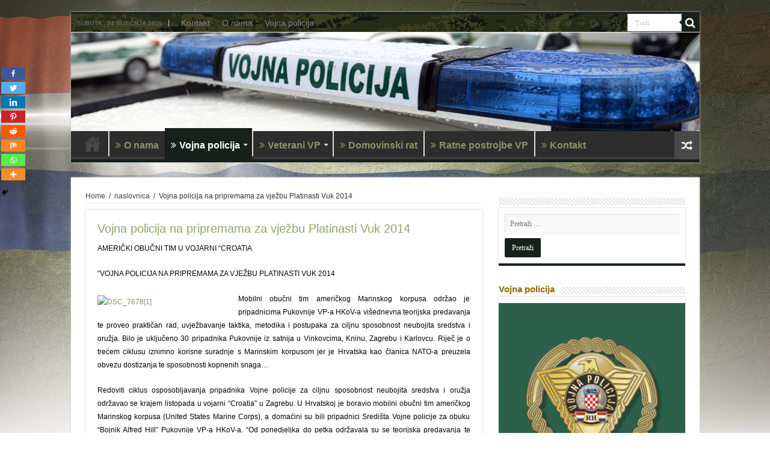

--- FILE ---
content_type: text/html; charset=UTF-8
request_url: https://www.vojna-policija.com/vojna-policija-na-pripremama-za-vjezbu-platinasti-vuk-2014/
body_size: 21858
content:
<!DOCTYPE html>
<html lang="hr" prefix="og: http://ogp.me/ns#">
<head>
<meta charset="UTF-8" />
<link rel="profile" href="http://gmpg.org/xfn/11" />
<link rel="pingback" href="https://www.vojna-policija.com/xmlrpc.php" />
<title>Vojna policija na pripremama za vježbu Platinasti Vuk 2014 &#8211; VP / MP / DUŽNOST / ČAST / DOMOVINA / CROATIA</title>
<meta property="og:title" content="Vojna policija na pripremama za vježbu Platinasti Vuk 2014 - VP / MP / DUŽNOST / ČAST / DOMOVINA / CROATIA"/>
<meta property="og:type" content="article"/>
<meta property="og:description" content="AMERIČKI OBUČNI TIM U VOJARNI “CROATIA ”VOJNA POLICIJA NA PRIPREMAMA ZA VJEŽBU PLATINASTI VUK 2014 M"/>
<meta property="og:url" content="https://www.vojna-policija.com/vojna-policija-na-pripremama-za-vjezbu-platinasti-vuk-2014/"/>
<meta property="og:site_name" content="VP / MP / DUŽNOST / ČAST / DOMOVINA / CROATIA"/>
	<script type="text/javascript">function theChampLoadEvent(e){var t=window.onload;if(typeof window.onload!="function"){window.onload=e}else{window.onload=function(){t();e()}}}</script>
		<script type="text/javascript">var theChampDefaultLang = 'hr', theChampCloseIconPath = 'https://www.vojna-policija.com/wp-content/plugins/super-socializer/images/close.png';</script>
		<script>var theChampSiteUrl = 'https://www.vojna-policija.com', theChampVerified = 0, theChampEmailPopup = 0, heateorSsMoreSharePopupSearchText = 'Search';</script>
			<script> var theChampFBKey = '', theChampFBLang = 'hr', theChampFbLikeMycred = 0, theChampSsga = 0, theChampCommentNotification = 0, theChampHeateorFcmRecentComments = 0, theChampFbIosLogin = 0; </script>
						<script type="text/javascript">var theChampFBCommentUrl = 'https://www.vojna-policija.com/vojna-policija-na-pripremama-za-vjezbu-platinasti-vuk-2014/'; var theChampFBCommentColor = 'light'; var theChampFBCommentNumPosts = ''; var theChampFBCommentWidth = '100%'; var theChampFBCommentOrderby = 'social'; var theChampCommentingTabs = "wordpress,facebook,disqus", theChampGpCommentsUrl = 'https://www.vojna-policija.com/vojna-policija-na-pripremama-za-vjezbu-platinasti-vuk-2014/', theChampDisqusShortname = '', theChampScEnabledTabs = 'wordpress,fb', theChampScLabel = 'Leave a reply', theChampScTabLabels = {"wordpress":"Default Comments (0)","fb":"Facebook Comments","disqus":"Disqus Comments"}, theChampGpCommentsWidth = 0, theChampCommentingId = 'respond'</script>
						<script> var theChampSharingAjaxUrl = 'https://www.vojna-policija.com/wp-admin/admin-ajax.php', heateorSsFbMessengerAPI = 'https://www.facebook.com/dialog/send?app_id=595489497242932&display=popup&link=%encoded_post_url%&redirect_uri=%encoded_post_url%',heateorSsWhatsappShareAPI = 'web', heateorSsUrlCountFetched = [], heateorSsSharesText = 'Shares', heateorSsShareText = 'Share', theChampPluginIconPath = 'https://www.vojna-policija.com/wp-content/plugins/super-socializer/images/logo.png', theChampSaveSharesLocally = 0, theChampHorizontalSharingCountEnable = 0, theChampVerticalSharingCountEnable = 0, theChampSharingOffset = -10, theChampCounterOffset = -10, theChampMobileStickySharingEnabled = 1, heateorSsCopyLinkMessage = "Link copied.";
		var heateorSsHorSharingShortUrl = "https://www.vojna-policija.com/vojna-policija-na-pripremama-za-vjezbu-platinasti-vuk-2014/";var heateorSsVerticalSharingShortUrl = "https://www.vojna-policija.com/vojna-policija-na-pripremama-za-vjezbu-platinasti-vuk-2014/";		</script>
			<style type="text/css">
						.the_champ_button_instagram span.the_champ_svg,a.the_champ_instagram span.the_champ_svg{background:radial-gradient(circle at 30% 107%,#fdf497 0,#fdf497 5%,#fd5949 45%,#d6249f 60%,#285aeb 90%)}
					.the_champ_horizontal_sharing .the_champ_svg,.heateor_ss_standard_follow_icons_container .the_champ_svg{
					color: #fff;
				border-width: 0px;
		border-style: solid;
		border-color: transparent;
	}
		.the_champ_horizontal_sharing .theChampTCBackground{
		color:#666;
	}
		.the_champ_horizontal_sharing span.the_champ_svg:hover,.heateor_ss_standard_follow_icons_container span.the_champ_svg:hover{
				border-color: transparent;
	}
		.the_champ_vertical_sharing span.the_champ_svg,.heateor_ss_floating_follow_icons_container span.the_champ_svg{
					color: #fff;
				border-width: 0px;
		border-style: solid;
		border-color: transparent;
	}
		.the_champ_vertical_sharing .theChampTCBackground{
		color:#666;
	}
		.the_champ_vertical_sharing span.the_champ_svg:hover,.heateor_ss_floating_follow_icons_container span.the_champ_svg:hover{
						border-color: transparent;
		}
	@media screen and (max-width:783px){.the_champ_vertical_sharing{display:none!important}}div.heateor_ss_mobile_footer{display:none;}@media screen and (max-width:783px){div.the_champ_bottom_sharing div.the_champ_sharing_ul .theChampTCBackground{width:100%!important;background-color:white}div.the_champ_bottom_sharing{width:100%!important;left:0!important;}div.the_champ_bottom_sharing a{width:12.5% !important;margin:0!important;padding:0!important;}div.the_champ_bottom_sharing .the_champ_svg{width:100%!important;}div.the_champ_bottom_sharing div.theChampTotalShareCount{font-size:.7em!important;line-height:14px!important}div.the_champ_bottom_sharing div.theChampTotalShareText{font-size:.5em!important;line-height:0px!important}div.heateor_ss_mobile_footer{display:block;height:20px;}.the_champ_bottom_sharing{padding:0!important;display:block!important;width: auto!important;bottom:-2px!important;top: auto!important;}.the_champ_bottom_sharing .the_champ_square_count{line-height: inherit;}.the_champ_bottom_sharing .theChampSharingArrow{display:none;}.the_champ_bottom_sharing .theChampTCBackground{margin-right: 1.1em !important}}div.the_champ_sharing_title{text-align:center}div.the_champ_sharing_ul{width:100%;text-align:center;}div.the_champ_horizontal_sharing div.the_champ_sharing_ul a{float:none;display:inline-block;}</style>
	<meta name='robots' content='max-image-preview:large' />
<link rel="alternate" type="application/rss+xml" title="VP / MP / DUŽNOST / ČAST / DOMOVINA / CROATIA &raquo; Kanal" href="https://www.vojna-policija.com/feed/" />
<link rel="alternate" type="application/rss+xml" title="VP / MP / DUŽNOST / ČAST / DOMOVINA / CROATIA &raquo; Kanal komentara" href="https://www.vojna-policija.com/comments/feed/" />
<link rel="alternate" type="application/rss+xml" title="VP / MP / DUŽNOST / ČAST / DOMOVINA / CROATIA &raquo; Vojna policija na pripremama za vježbu Platinasti Vuk 2014 Kanal komentara" href="https://www.vojna-policija.com/vojna-policija-na-pripremama-za-vjezbu-platinasti-vuk-2014/feed/" />
<script type="text/javascript">
window._wpemojiSettings = {"baseUrl":"https:\/\/s.w.org\/images\/core\/emoji\/14.0.0\/72x72\/","ext":".png","svgUrl":"https:\/\/s.w.org\/images\/core\/emoji\/14.0.0\/svg\/","svgExt":".svg","source":{"concatemoji":"https:\/\/www.vojna-policija.com\/wp-includes\/js\/wp-emoji-release.min.js"}};
/*! This file is auto-generated */
!function(e,a,t){var n,r,o,i=a.createElement("canvas"),p=i.getContext&&i.getContext("2d");function s(e,t){p.clearRect(0,0,i.width,i.height),p.fillText(e,0,0);e=i.toDataURL();return p.clearRect(0,0,i.width,i.height),p.fillText(t,0,0),e===i.toDataURL()}function c(e){var t=a.createElement("script");t.src=e,t.defer=t.type="text/javascript",a.getElementsByTagName("head")[0].appendChild(t)}for(o=Array("flag","emoji"),t.supports={everything:!0,everythingExceptFlag:!0},r=0;r<o.length;r++)t.supports[o[r]]=function(e){if(p&&p.fillText)switch(p.textBaseline="top",p.font="600 32px Arial",e){case"flag":return s("\ud83c\udff3\ufe0f\u200d\u26a7\ufe0f","\ud83c\udff3\ufe0f\u200b\u26a7\ufe0f")?!1:!s("\ud83c\uddfa\ud83c\uddf3","\ud83c\uddfa\u200b\ud83c\uddf3")&&!s("\ud83c\udff4\udb40\udc67\udb40\udc62\udb40\udc65\udb40\udc6e\udb40\udc67\udb40\udc7f","\ud83c\udff4\u200b\udb40\udc67\u200b\udb40\udc62\u200b\udb40\udc65\u200b\udb40\udc6e\u200b\udb40\udc67\u200b\udb40\udc7f");case"emoji":return!s("\ud83e\udef1\ud83c\udffb\u200d\ud83e\udef2\ud83c\udfff","\ud83e\udef1\ud83c\udffb\u200b\ud83e\udef2\ud83c\udfff")}return!1}(o[r]),t.supports.everything=t.supports.everything&&t.supports[o[r]],"flag"!==o[r]&&(t.supports.everythingExceptFlag=t.supports.everythingExceptFlag&&t.supports[o[r]]);t.supports.everythingExceptFlag=t.supports.everythingExceptFlag&&!t.supports.flag,t.DOMReady=!1,t.readyCallback=function(){t.DOMReady=!0},t.supports.everything||(n=function(){t.readyCallback()},a.addEventListener?(a.addEventListener("DOMContentLoaded",n,!1),e.addEventListener("load",n,!1)):(e.attachEvent("onload",n),a.attachEvent("onreadystatechange",function(){"complete"===a.readyState&&t.readyCallback()})),(e=t.source||{}).concatemoji?c(e.concatemoji):e.wpemoji&&e.twemoji&&(c(e.twemoji),c(e.wpemoji)))}(window,document,window._wpemojiSettings);
</script>
<style type="text/css">
img.wp-smiley,
img.emoji {
	display: inline !important;
	border: none !important;
	box-shadow: none !important;
	height: 1em !important;
	width: 1em !important;
	margin: 0 0.07em !important;
	vertical-align: -0.1em !important;
	background: none !important;
	padding: 0 !important;
}
</style>
	<link rel='stylesheet' id='wp-block-library-css' href='https://www.vojna-policija.com/wp-includes/css/dist/block-library/style.min.css' type='text/css' media='all' />
<link rel='stylesheet' id='classic-theme-styles-css' href='https://www.vojna-policija.com/wp-includes/css/classic-themes.min.css' type='text/css' media='all' />
<style id='global-styles-inline-css' type='text/css'>
body{--wp--preset--color--black: #000000;--wp--preset--color--cyan-bluish-gray: #abb8c3;--wp--preset--color--white: #ffffff;--wp--preset--color--pale-pink: #f78da7;--wp--preset--color--vivid-red: #cf2e2e;--wp--preset--color--luminous-vivid-orange: #ff6900;--wp--preset--color--luminous-vivid-amber: #fcb900;--wp--preset--color--light-green-cyan: #7bdcb5;--wp--preset--color--vivid-green-cyan: #00d084;--wp--preset--color--pale-cyan-blue: #8ed1fc;--wp--preset--color--vivid-cyan-blue: #0693e3;--wp--preset--color--vivid-purple: #9b51e0;--wp--preset--gradient--vivid-cyan-blue-to-vivid-purple: linear-gradient(135deg,rgba(6,147,227,1) 0%,rgb(155,81,224) 100%);--wp--preset--gradient--light-green-cyan-to-vivid-green-cyan: linear-gradient(135deg,rgb(122,220,180) 0%,rgb(0,208,130) 100%);--wp--preset--gradient--luminous-vivid-amber-to-luminous-vivid-orange: linear-gradient(135deg,rgba(252,185,0,1) 0%,rgba(255,105,0,1) 100%);--wp--preset--gradient--luminous-vivid-orange-to-vivid-red: linear-gradient(135deg,rgba(255,105,0,1) 0%,rgb(207,46,46) 100%);--wp--preset--gradient--very-light-gray-to-cyan-bluish-gray: linear-gradient(135deg,rgb(238,238,238) 0%,rgb(169,184,195) 100%);--wp--preset--gradient--cool-to-warm-spectrum: linear-gradient(135deg,rgb(74,234,220) 0%,rgb(151,120,209) 20%,rgb(207,42,186) 40%,rgb(238,44,130) 60%,rgb(251,105,98) 80%,rgb(254,248,76) 100%);--wp--preset--gradient--blush-light-purple: linear-gradient(135deg,rgb(255,206,236) 0%,rgb(152,150,240) 100%);--wp--preset--gradient--blush-bordeaux: linear-gradient(135deg,rgb(254,205,165) 0%,rgb(254,45,45) 50%,rgb(107,0,62) 100%);--wp--preset--gradient--luminous-dusk: linear-gradient(135deg,rgb(255,203,112) 0%,rgb(199,81,192) 50%,rgb(65,88,208) 100%);--wp--preset--gradient--pale-ocean: linear-gradient(135deg,rgb(255,245,203) 0%,rgb(182,227,212) 50%,rgb(51,167,181) 100%);--wp--preset--gradient--electric-grass: linear-gradient(135deg,rgb(202,248,128) 0%,rgb(113,206,126) 100%);--wp--preset--gradient--midnight: linear-gradient(135deg,rgb(2,3,129) 0%,rgb(40,116,252) 100%);--wp--preset--duotone--dark-grayscale: url('#wp-duotone-dark-grayscale');--wp--preset--duotone--grayscale: url('#wp-duotone-grayscale');--wp--preset--duotone--purple-yellow: url('#wp-duotone-purple-yellow');--wp--preset--duotone--blue-red: url('#wp-duotone-blue-red');--wp--preset--duotone--midnight: url('#wp-duotone-midnight');--wp--preset--duotone--magenta-yellow: url('#wp-duotone-magenta-yellow');--wp--preset--duotone--purple-green: url('#wp-duotone-purple-green');--wp--preset--duotone--blue-orange: url('#wp-duotone-blue-orange');--wp--preset--font-size--small: 13px;--wp--preset--font-size--medium: 20px;--wp--preset--font-size--large: 36px;--wp--preset--font-size--x-large: 42px;--wp--preset--spacing--20: 0.44rem;--wp--preset--spacing--30: 0.67rem;--wp--preset--spacing--40: 1rem;--wp--preset--spacing--50: 1.5rem;--wp--preset--spacing--60: 2.25rem;--wp--preset--spacing--70: 3.38rem;--wp--preset--spacing--80: 5.06rem;--wp--preset--shadow--natural: 6px 6px 9px rgba(0, 0, 0, 0.2);--wp--preset--shadow--deep: 12px 12px 50px rgba(0, 0, 0, 0.4);--wp--preset--shadow--sharp: 6px 6px 0px rgba(0, 0, 0, 0.2);--wp--preset--shadow--outlined: 6px 6px 0px -3px rgba(255, 255, 255, 1), 6px 6px rgba(0, 0, 0, 1);--wp--preset--shadow--crisp: 6px 6px 0px rgba(0, 0, 0, 1);}:where(.is-layout-flex){gap: 0.5em;}body .is-layout-flow > .alignleft{float: left;margin-inline-start: 0;margin-inline-end: 2em;}body .is-layout-flow > .alignright{float: right;margin-inline-start: 2em;margin-inline-end: 0;}body .is-layout-flow > .aligncenter{margin-left: auto !important;margin-right: auto !important;}body .is-layout-constrained > .alignleft{float: left;margin-inline-start: 0;margin-inline-end: 2em;}body .is-layout-constrained > .alignright{float: right;margin-inline-start: 2em;margin-inline-end: 0;}body .is-layout-constrained > .aligncenter{margin-left: auto !important;margin-right: auto !important;}body .is-layout-constrained > :where(:not(.alignleft):not(.alignright):not(.alignfull)){max-width: var(--wp--style--global--content-size);margin-left: auto !important;margin-right: auto !important;}body .is-layout-constrained > .alignwide{max-width: var(--wp--style--global--wide-size);}body .is-layout-flex{display: flex;}body .is-layout-flex{flex-wrap: wrap;align-items: center;}body .is-layout-flex > *{margin: 0;}:where(.wp-block-columns.is-layout-flex){gap: 2em;}.has-black-color{color: var(--wp--preset--color--black) !important;}.has-cyan-bluish-gray-color{color: var(--wp--preset--color--cyan-bluish-gray) !important;}.has-white-color{color: var(--wp--preset--color--white) !important;}.has-pale-pink-color{color: var(--wp--preset--color--pale-pink) !important;}.has-vivid-red-color{color: var(--wp--preset--color--vivid-red) !important;}.has-luminous-vivid-orange-color{color: var(--wp--preset--color--luminous-vivid-orange) !important;}.has-luminous-vivid-amber-color{color: var(--wp--preset--color--luminous-vivid-amber) !important;}.has-light-green-cyan-color{color: var(--wp--preset--color--light-green-cyan) !important;}.has-vivid-green-cyan-color{color: var(--wp--preset--color--vivid-green-cyan) !important;}.has-pale-cyan-blue-color{color: var(--wp--preset--color--pale-cyan-blue) !important;}.has-vivid-cyan-blue-color{color: var(--wp--preset--color--vivid-cyan-blue) !important;}.has-vivid-purple-color{color: var(--wp--preset--color--vivid-purple) !important;}.has-black-background-color{background-color: var(--wp--preset--color--black) !important;}.has-cyan-bluish-gray-background-color{background-color: var(--wp--preset--color--cyan-bluish-gray) !important;}.has-white-background-color{background-color: var(--wp--preset--color--white) !important;}.has-pale-pink-background-color{background-color: var(--wp--preset--color--pale-pink) !important;}.has-vivid-red-background-color{background-color: var(--wp--preset--color--vivid-red) !important;}.has-luminous-vivid-orange-background-color{background-color: var(--wp--preset--color--luminous-vivid-orange) !important;}.has-luminous-vivid-amber-background-color{background-color: var(--wp--preset--color--luminous-vivid-amber) !important;}.has-light-green-cyan-background-color{background-color: var(--wp--preset--color--light-green-cyan) !important;}.has-vivid-green-cyan-background-color{background-color: var(--wp--preset--color--vivid-green-cyan) !important;}.has-pale-cyan-blue-background-color{background-color: var(--wp--preset--color--pale-cyan-blue) !important;}.has-vivid-cyan-blue-background-color{background-color: var(--wp--preset--color--vivid-cyan-blue) !important;}.has-vivid-purple-background-color{background-color: var(--wp--preset--color--vivid-purple) !important;}.has-black-border-color{border-color: var(--wp--preset--color--black) !important;}.has-cyan-bluish-gray-border-color{border-color: var(--wp--preset--color--cyan-bluish-gray) !important;}.has-white-border-color{border-color: var(--wp--preset--color--white) !important;}.has-pale-pink-border-color{border-color: var(--wp--preset--color--pale-pink) !important;}.has-vivid-red-border-color{border-color: var(--wp--preset--color--vivid-red) !important;}.has-luminous-vivid-orange-border-color{border-color: var(--wp--preset--color--luminous-vivid-orange) !important;}.has-luminous-vivid-amber-border-color{border-color: var(--wp--preset--color--luminous-vivid-amber) !important;}.has-light-green-cyan-border-color{border-color: var(--wp--preset--color--light-green-cyan) !important;}.has-vivid-green-cyan-border-color{border-color: var(--wp--preset--color--vivid-green-cyan) !important;}.has-pale-cyan-blue-border-color{border-color: var(--wp--preset--color--pale-cyan-blue) !important;}.has-vivid-cyan-blue-border-color{border-color: var(--wp--preset--color--vivid-cyan-blue) !important;}.has-vivid-purple-border-color{border-color: var(--wp--preset--color--vivid-purple) !important;}.has-vivid-cyan-blue-to-vivid-purple-gradient-background{background: var(--wp--preset--gradient--vivid-cyan-blue-to-vivid-purple) !important;}.has-light-green-cyan-to-vivid-green-cyan-gradient-background{background: var(--wp--preset--gradient--light-green-cyan-to-vivid-green-cyan) !important;}.has-luminous-vivid-amber-to-luminous-vivid-orange-gradient-background{background: var(--wp--preset--gradient--luminous-vivid-amber-to-luminous-vivid-orange) !important;}.has-luminous-vivid-orange-to-vivid-red-gradient-background{background: var(--wp--preset--gradient--luminous-vivid-orange-to-vivid-red) !important;}.has-very-light-gray-to-cyan-bluish-gray-gradient-background{background: var(--wp--preset--gradient--very-light-gray-to-cyan-bluish-gray) !important;}.has-cool-to-warm-spectrum-gradient-background{background: var(--wp--preset--gradient--cool-to-warm-spectrum) !important;}.has-blush-light-purple-gradient-background{background: var(--wp--preset--gradient--blush-light-purple) !important;}.has-blush-bordeaux-gradient-background{background: var(--wp--preset--gradient--blush-bordeaux) !important;}.has-luminous-dusk-gradient-background{background: var(--wp--preset--gradient--luminous-dusk) !important;}.has-pale-ocean-gradient-background{background: var(--wp--preset--gradient--pale-ocean) !important;}.has-electric-grass-gradient-background{background: var(--wp--preset--gradient--electric-grass) !important;}.has-midnight-gradient-background{background: var(--wp--preset--gradient--midnight) !important;}.has-small-font-size{font-size: var(--wp--preset--font-size--small) !important;}.has-medium-font-size{font-size: var(--wp--preset--font-size--medium) !important;}.has-large-font-size{font-size: var(--wp--preset--font-size--large) !important;}.has-x-large-font-size{font-size: var(--wp--preset--font-size--x-large) !important;}
.wp-block-navigation a:where(:not(.wp-element-button)){color: inherit;}
:where(.wp-block-columns.is-layout-flex){gap: 2em;}
.wp-block-pullquote{font-size: 1.5em;line-height: 1.6;}
</style>
<link rel='stylesheet' id='contact-form-7-css' href='https://www.vojna-policija.com/wp-content/plugins/contact-form-7/includes/css/styles.css' type='text/css' media='all' />
<link rel='stylesheet' id='wpfc-css' href='https://www.vojna-policija.com/wp-content/plugins/gs-facebook-comments/public/css/wpfc-public.css' type='text/css' media='all' />
<link rel='stylesheet' id='magnific-popup-au-css' href='https://www.vojna-policija.com/wp-content/plugins/youtube-channel/assets/lib/magnific-popup/magnific-popup.min.css' type='text/css' media='all' />
<link rel='stylesheet' id='youtube-channel-css' href='https://www.vojna-policija.com/wp-content/plugins/youtube-channel/assets/css/youtube-channel.css' type='text/css' media='all' />
<link rel='stylesheet' id='tie-style-css' href='https://www.vojna-policija.com/wp-content/themes/sahifa/style.css' type='text/css' media='all' />
<link rel='stylesheet' id='tie-ilightbox-skin-css' href='https://www.vojna-policija.com/wp-content/themes/sahifa/css/ilightbox/metro-black-skin/skin.css' type='text/css' media='all' />
<link rel='stylesheet' id='the_champ_frontend_css-css' href='https://www.vojna-policija.com/wp-content/plugins/super-socializer/css/front.css' type='text/css' media='all' />
<script type='text/javascript' src='https://www.vojna-policija.com/wp-includes/js/jquery/jquery.min.js' id='jquery-core-js'></script>
<script type='text/javascript' src='https://www.vojna-policija.com/wp-includes/js/jquery/jquery-migrate.min.js' id='jquery-migrate-js'></script>
<script type='text/javascript' src='https://www.vojna-policija.com/wp-content/plugins/gs-facebook-comments/public/js/wpfc-public.js' id='wpfc-js'></script>
<link rel="https://api.w.org/" href="https://www.vojna-policija.com/wp-json/" /><link rel="alternate" type="application/json" href="https://www.vojna-policija.com/wp-json/wp/v2/posts/4183" /><link rel="EditURI" type="application/rsd+xml" title="RSD" href="https://www.vojna-policija.com/xmlrpc.php?rsd" />
<link rel="wlwmanifest" type="application/wlwmanifest+xml" href="https://www.vojna-policija.com/wp-includes/wlwmanifest.xml" />
<meta name="generator" content="WordPress 6.2.8" />
<link rel="canonical" href="https://www.vojna-policija.com/vojna-policija-na-pripremama-za-vjezbu-platinasti-vuk-2014/" />
<link rel='shortlink' href='https://www.vojna-policija.com/?p=4183' />
<link rel="alternate" type="application/json+oembed" href="https://www.vojna-policija.com/wp-json/oembed/1.0/embed?url=https%3A%2F%2Fwww.vojna-policija.com%2Fvojna-policija-na-pripremama-za-vjezbu-platinasti-vuk-2014%2F" />
<link rel="alternate" type="text/xml+oembed" href="https://www.vojna-policija.com/wp-json/oembed/1.0/embed?url=https%3A%2F%2Fwww.vojna-policija.com%2Fvojna-policija-na-pripremama-za-vjezbu-platinasti-vuk-2014%2F&#038;format=xml" />
<meta property="fb:app_id" content="262545097269821" /><link rel="shortcut icon" href="http://www.vojna-policija.com/wp-content/uploads/2018/11/VP.png" title="Favicon" />
<!--[if IE]>
<script type="text/javascript">jQuery(document).ready(function (){ jQuery(".menu-item").has("ul").children("a").attr("aria-haspopup", "true");});</script>
<![endif]-->
<!--[if lt IE 9]>
<script src="https://www.vojna-policija.com/wp-content/themes/sahifa/js/html5.js"></script>
<script src="https://www.vojna-policija.com/wp-content/themes/sahifa/js/selectivizr-min.js"></script>
<![endif]-->
<!--[if IE 9]>
<link rel="stylesheet" type="text/css" media="all" href="https://www.vojna-policija.com/wp-content/themes/sahifa/css/ie9.css" />
<![endif]-->
<!--[if IE 8]>
<link rel="stylesheet" type="text/css" media="all" href="https://www.vojna-policija.com/wp-content/themes/sahifa/css/ie8.css" />
<![endif]-->
<!--[if IE 7]>
<link rel="stylesheet" type="text/css" media="all" href="https://www.vojna-policija.com/wp-content/themes/sahifa/css/ie7.css" />
<![endif]-->


<meta name="viewport" content="width=device-width, initial-scale=1.0" />
<link rel="apple-touch-icon-precomposed" sizes="144x144" href="http://www.vojna-policija.com/wp-content/uploads/2018/11/VP.png" />
<link rel="apple-touch-icon-precomposed" sizes="120x120" href="http://www.vojna-policija.com/wp-content/uploads/2018/11/VP.png" />
<link rel="apple-touch-icon-precomposed" sizes="72x72" href="http://www.vojna-policija.com/wp-content/uploads/2018/11/VP.png" />
<link rel="apple-touch-icon-precomposed" href="http://www.vojna-policija.com/wp-content/uploads/2018/11/VP.png" />



<style type="text/css" media="screen">

body{
	font-family: Verdana, Geneva, sans-serif;
	font-size : 12px;
	font-style: normal;
}

.logo h1 a, .logo h2 a{
	font-family: Verdana, Geneva, sans-serif;
	color :#2c604a;
	font-size : 16px;
}

.logo span{
	font-family: Verdana, Geneva, sans-serif;
	color :#484438;
	font-size : 12px;
}

.top-nav, .top-nav ul li a {
	font-family: Verdana, Geneva, sans-serif;
	font-size : 14px;
}

#main-nav, #main-nav ul li a{
	font-family: Verdana, Geneva, sans-serif;
	color :#899469;
	font-size : 16px;
	font-weight: bold;
}

.breaking-news span.breaking-news-title{
	font-family: Verdana, Geneva, sans-serif;
}

.page-title{
	font-family: Verdana, Geneva, sans-serif;
	color :#484438;
}

.post-title{
	font-family: Verdana, Geneva, sans-serif;
	color :#8ea669;
	font-size : 20px;
	font-weight: normal;
}

h2.post-box-title, h2.post-box-title a{
	font-family: Verdana, Geneva, sans-serif;
	color :#484438;
	font-size : 18px;
}

h3.post-box-title, h3.post-box-title a{
	font-family: Verdana, Geneva, sans-serif;
	color :#946705;
}

p.post-meta, p.post-meta a{
	font-family: Verdana, Geneva, sans-serif;
	color :#946705;
}

body.single .entry, body.page .entry{
	font-family: Verdana, Geneva, sans-serif;
	color :#080008;
}

blockquote p{
	font-family: Verdana, Geneva, sans-serif;
	color :#946705;
}

.widget-top h4, .widget-top h4 a{
	font-family: Verdana, Geneva, sans-serif;
	color :#946705;
	font-size : 15px;
	font-weight: bold;
}

.footer-widget-top h4, .footer-widget-top h4 a{
	font-family: Verdana, Geneva, sans-serif;
	color :#946705;
}

#featured-posts .featured-title h2 a{
	font-family: Verdana, Geneva, sans-serif;
	color :#f5f4f2;
	font-weight: normal;
}

.ei-title h2, .slider-caption h2 a, .content .slider-caption h2 a, .slider-caption h2, .content .slider-caption h2, .content .ei-title h2{
	font-family: Verdana, Geneva, sans-serif;
	color :#946705;
	font-size : 20px;
}

.cat-box-title h2, .cat-box-title h2 a, .block-head h3, #respond h3, #comments-title, h2.review-box-header, .woocommerce-tabs .entry-content h2, .woocommerce .related.products h2, .entry .woocommerce h2, .woocommerce-billing-fields h3, .woocommerce-shipping-fields h3, #order_review_heading, #bbpress-forums fieldset.bbp-form legend, #buddypress .item-body h4, #buddypress #item-body h4{
	font-family: Verdana, Geneva, sans-serif;
	color :#946705;
	font-size : 16px;
	font-weight: bold;
}

::-webkit-scrollbar {
	width: 8px;
	height:8px;
}

#main-nav,
.cat-box-content,
#sidebar .widget-container,
.post-listing,
#commentform {
	border-bottom-color: #17201b;
}

.search-block .search-button,
#topcontrol,
#main-nav ul li.current-menu-item a,
#main-nav ul li.current-menu-item a:hover,
#main-nav ul li.current_page_parent a,
#main-nav ul li.current_page_parent a:hover,
#main-nav ul li.current-menu-parent a,
#main-nav ul li.current-menu-parent a:hover,
#main-nav ul li.current-page-ancestor a,
#main-nav ul li.current-page-ancestor a:hover,
.pagination span.current,
.share-post span.share-text,
.flex-control-paging li a.flex-active,
.ei-slider-thumbs li.ei-slider-element,
.review-percentage .review-item span span,
.review-final-score,
.button,
a.button,
a.more-link,
#main-content input[type="submit"],
.form-submit #submit,
#login-form .login-button,
.widget-feedburner .feedburner-subscribe,
input[type="submit"],
#buddypress button,
#buddypress a.button,
#buddypress input[type=submit],
#buddypress input[type=reset],
#buddypress ul.button-nav li a,
#buddypress div.generic-button a,
#buddypress .comment-reply-link,
#buddypress div.item-list-tabs ul li a span,
#buddypress div.item-list-tabs ul li.selected a,
#buddypress div.item-list-tabs ul li.current a,
#buddypress #members-directory-form div.item-list-tabs ul li.selected span,
#members-list-options a.selected,
#groups-list-options a.selected,
body.dark-skin #buddypress div.item-list-tabs ul li a span,
body.dark-skin #buddypress div.item-list-tabs ul li.selected a,
body.dark-skin #buddypress div.item-list-tabs ul li.current a,
body.dark-skin #members-list-options a.selected,
body.dark-skin #groups-list-options a.selected,
.search-block-large .search-button,
#featured-posts .flex-next:hover,
#featured-posts .flex-prev:hover,
a.tie-cart span.shooping-count,
.woocommerce span.onsale,
.woocommerce-page span.onsale ,
.woocommerce .widget_price_filter .ui-slider .ui-slider-handle,
.woocommerce-page .widget_price_filter .ui-slider .ui-slider-handle,
#check-also-close,
a.post-slideshow-next,
a.post-slideshow-prev,
.widget_price_filter .ui-slider .ui-slider-handle,
.quantity .minus:hover,
.quantity .plus:hover,
.mejs-container .mejs-controls .mejs-time-rail .mejs-time-current,
#reading-position-indicator  {
	background-color:#17201b;
}

::-webkit-scrollbar-thumb{
	background-color:#17201b !important;
}

#theme-footer,
#theme-header,
.top-nav ul li.current-menu-item:before,
#main-nav .menu-sub-content ,
#main-nav ul ul,
#check-also-box {
	border-top-color: #17201b;
}

.search-block:after {
	border-right-color:#17201b;
}

body.rtl .search-block:after {
	border-left-color:#17201b;
}

#main-nav ul > li.menu-item-has-children:hover > a:after,
#main-nav ul > li.mega-menu:hover > a:after {
	border-color:transparent transparent #17201b;
}

.widget.timeline-posts li a:hover,
.widget.timeline-posts li a:hover span.tie-date {
	color: #17201b;
}

.widget.timeline-posts li a:hover span.tie-date:before {
	background: #17201b;
	border-color: #17201b;
}

#order_review,
#order_review_heading {
	border-color: #17201b;
}


.background-cover{
	background-color: !important;
	background-image : url('http://vojna-policija.com/wp-content/uploads/2018/11/bg-VP.jpg') !important;
	filter: progid:DXImageTransform.Microsoft.AlphaImageLoader(src='http://vojna-policija.com/wp-content/uploads/2018/11/bg-VP.jpg',sizingMethod='scale') !important;
	-ms-filter: "progid:DXImageTransform.Microsoft.AlphaImageLoader(src='http://vojna-policija.com/wp-content/uploads/2018/11/bg-VP.jpg',sizingMethod='scale')" !important;
}
	
body.single .post .entry a, body.page .post .entry a {
	color: #899469;
}
		
#theme-footer a {
	color: #454f11;
}
		
.top-nav, .top-nav ul ul {
		background-image: url('http://www.vojna-policija.com/wp-content/uploads/2019/01/green-mask-bg.png') !important; 
			}


#theme-footer {
	background-color:#f7faf9 !important; 
	background-image: url('http://www.vojna-policija.com/wp-content/uploads/2019/01/green-mask-bg.png') !important; 
	background-repeat:repeat !important; 
	background-attachment:fixed !important; 
	background-position:center top !important; 
}


#main-nav ul li {
	border-color: #f7f7f7;
}

#main-nav ul ul li, #main-nav ul ul li:first-child {
	border-top-color: #f7f7f7;
}

#main-nav ul li .mega-menu-block ul.sub-menu {
	border-bottom-color: #f7f7f7;
}

#main-nav ul li a {
	border-left-color: #c1c9c6;
}

#main-nav ul ul li, #main-nav ul ul li:first-child {
	border-bottom-color: #c1c9c6;
}

.breaking-news span.breaking-news-title {background: #899469;}

</style>

		<script type="text/javascript">
			/* <![CDATA[ */
				var sf_position = '0';
				var sf_templates = "<a href=\"{search_url_escaped}\">Pogledaj sve rezultate pretrage<\/a>";
				var sf_input = '.search-live';
				jQuery(document).ready(function(){
					jQuery(sf_input).ajaxyLiveSearch({"expand":false,"searchUrl":"https:\/\/www.vojna-policija.com\/?s=%s","text":"Search","delay":500,"iwidth":180,"width":315,"ajaxUrl":"https:\/\/www.vojna-policija.com\/wp-admin\/admin-ajax.php","rtl":0});
					jQuery(".live-search_ajaxy-selective-input").keyup(function() {
						var width = jQuery(this).val().length * 8;
						if(width < 50) {
							width = 50;
						}
						jQuery(this).width(width);
					});
					jQuery(".live-search_ajaxy-selective-search").click(function() {
						jQuery(this).find(".live-search_ajaxy-selective-input").focus();
					});
					jQuery(".live-search_ajaxy-selective-close").click(function() {
						jQuery(this).parent().remove();
					});
				});
			/* ]]> */
		</script>
		</head>
<body id="top" class="post-template-default single single-post postid-4183 single-format-standard lazy-enabled">

<div class="wrapper-outer">

	<div class="background-cover"></div>

	<aside id="slide-out">

			<div class="search-mobile">
			<form method="get" id="searchform-mobile" action="https://www.vojna-policija.com/">
				<button class="search-button" type="submit" value="Traži"><i class="fa fa-search"></i></button>
				<input type="text" id="s-mobile" name="s" title="Traži" value="Traži" onfocus="if (this.value == 'Traži') {this.value = '';}" onblur="if (this.value == '') {this.value = 'Traži';}"  />
			</form>
		</div><!-- .search-mobile /-->
	
			<div class="social-icons">
		<a class="ttip-none" title="Rss" href="https://www.vojna-policija.com/feed/" target="_blank"><i class="fa fa-rss"></i></a><a class="ttip-none" title="Google+" href="https://profiles.google.com/104104988178971106603/about" target="_blank"><i class="fa fa-google-plus"></i></a><a class="ttip-none" title="Facebook" href="https://www.facebook.com/veterani.vojnepolicije" target="_blank"><i class="fa fa-facebook"></i></a><a class="ttip-none" title="Twitter" href="https://twitter.com/ubvvpdr" target="_blank"><i class="fa fa-twitter"></i></a><a class="ttip-none" title="Flickr" href="https://www.flickr.com/photos/78036782@N02/show/" target="_blank"><i class="tieicon-flickr"></i></a><a class="ttip-none" title="Picasa" href="https://picasaweb.google.com/104104988178971106603" target="_blank"><i class="tieicon-picasa"></i></a><a class="ttip-none" title="Youtube" href="http://www.youtube.com/user/udrugavp" target="_blank"><i class="fa fa-youtube"></i></a><a class="ttip-none" title="Vimeo" href="https://vimeo.com/user56334456" target="_blank"><i class="tieicon-vimeo"></i></a>
			</div>

	
		<div id="mobile-menu"  class="mobile-hide-icons"></div>
	</aside><!-- #slide-out /-->

		<div id="wrapper" class="boxed">
		<div class="inner-wrapper">

		<header id="theme-header" class="theme-header full-logo center-logo">
						<div id="top-nav" class="top-nav">
				<div class="container">

							<span class="today-date">Subota , 24 siječnja 2026</span>
				<div class="menu"><ul>
<li class="page_item page-item-12"><a href="https://www.vojna-policija.com/kontakt/">Kontakt</a></li>
<li class="page_item page-item-7092"><a href="https://www.vojna-policija.com/o-nama/">O nama</a></li>
<li class="page_item page-item-15"><a href="https://www.vojna-policija.com/">Vojna policija</a></li>
</ul></div>

						<div class="search-block">
						<form method="get" id="searchform-header" action="https://www.vojna-policija.com/">
							<button class="search-button" type="submit" value="Traži"><i class="fa fa-search"></i></button>
							<input class="search-live" type="text" id="s-header" name="s" title="Traži" value="Traži" onfocus="if (this.value == 'Traži') {this.value = '';}" onblur="if (this.value == '') {this.value = 'Traži';}"  />
						</form>
					</div><!-- .search-block /-->
			<div class="social-icons">
		<a class="ttip-none" title="Rss" href="https://www.vojna-policija.com/feed/" target="_blank"><i class="fa fa-rss"></i></a><a class="ttip-none" title="Google+" href="https://profiles.google.com/104104988178971106603/about" target="_blank"><i class="fa fa-google-plus"></i></a><a class="ttip-none" title="Facebook" href="https://www.facebook.com/veterani.vojnepolicije" target="_blank"><i class="fa fa-facebook"></i></a><a class="ttip-none" title="Twitter" href="https://twitter.com/ubvvpdr" target="_blank"><i class="fa fa-twitter"></i></a><a class="ttip-none" title="Flickr" href="https://www.flickr.com/photos/78036782@N02/show/" target="_blank"><i class="tieicon-flickr"></i></a><a class="ttip-none" title="Picasa" href="https://picasaweb.google.com/104104988178971106603" target="_blank"><i class="tieicon-picasa"></i></a><a class="ttip-none" title="Youtube" href="http://www.youtube.com/user/udrugavp" target="_blank"><i class="fa fa-youtube"></i></a><a class="ttip-none" title="Vimeo" href="https://vimeo.com/user56334456" target="_blank"><i class="tieicon-vimeo"></i></a>
			</div>

	
	
				</div><!-- .container /-->
			</div><!-- .top-menu /-->
			
		<div class="header-content">

					<a id="slide-out-open" class="slide-out-open" href="#"><span></span></a>
		
			<div class="logo">
			<h2>								<a title="VP / MP / DUŽNOST / ČAST / DOMOVINA / CROATIA" href="https://www.vojna-policija.com/">
					<img src="http://www.vojna-policija.com/wp-content/uploads/2019/02/headerhrs3-1.jpg" alt="VP / MP / DUŽNOST / ČAST / DOMOVINA / CROATIA"  /><strong>VP / MP / DUŽNOST / ČAST / DOMOVINA / CROATIA Vojna policija</strong>
				</a>
			</h2>			</div><!-- .logo /-->
						<div class="clear"></div>

		</div>
													<nav id="main-nav" class="fixed-enabled">
				<div class="container">

				
					<div class="main-menu"><ul id="menu-glavni-izbornik" class="menu"><li id="menu-item-6758" class="menu-item menu-item-type-post_type menu-item-object-page menu-item-home menu-item-6758"><a href="https://www.vojna-policija.com/"><i class="fa fa-angle-double-right"></i>Naslovnica</a></li>
<li id="menu-item-7098" class="menu-item menu-item-type-post_type menu-item-object-page menu-item-7098"><a href="https://www.vojna-policija.com/o-nama/"><i class="fa fa-angle-double-right"></i>O nama</a></li>
<li id="menu-item-6786" class="menu-item menu-item-type-taxonomy menu-item-object-category current-post-ancestor current-menu-parent current-post-parent menu-item-6786 mega-menu mega-cat "><a href="https://www.vojna-policija.com/category/vojna-policija/"><i class="fa fa-angle-double-right"></i>Vojna policija</a>
<div class="mega-menu-block menu-sub-content">

<div class="mega-menu-content">
<div class="mega-cat-wrapper">  <div class="mega-cat-content"><div id="mega-cat-6786-4" class="mega-cat-content-tab"><div class="mega-menu-post"><div class="post-thumbnail"><a class="mega-menu-link" href="https://www.vojna-policija.com/pripadnici-vojne-policije-pruzili-pomoc-ozlijedenom-djelatniku-cistoce/" title="Pripadnici Vojne policije pružili pomoć ozlijeđenom djelatniku Čistoće"><img src="https://www.vojna-policija.com/wp-content/uploads/2023/10/Hodnja-310x165.jpg" width="310" height="165" alt="Pripadnici Vojne policije pružili pomoć ozlijeđenom djelatniku Čistoće" /><span class="fa overlay-icon"></span></a></div><h3 class="post-box-title"><a class="mega-menu-link" href="https://www.vojna-policija.com/pripadnici-vojne-policije-pruzili-pomoc-ozlijedenom-djelatniku-cistoce/" title="Pripadnici Vojne policije pružili pomoć ozlijeđenom djelatniku Čistoće">Pripadnici Vojne policije pružili pomoć ozlijeđenom djelatniku Čistoće</a></h3>
									<span class="tie-date"><i class="fa fa-clock-o"></i>6. prosinca 2023.</span>
							</div> <!-- mega-menu-post --><div class="mega-menu-post"><div class="post-thumbnail"><a class="mega-menu-link" href="https://www.vojna-policija.com/pripadnici-tima-vp-sudjelovali-u-provedbi-bojevog-gadanja-multinacijonalne-vojne-policije/" title="Pripadnici tima VP sudjelovali u provedbi bojevog gađanja multinacionalne vojne policije"><img src="https://www.vojna-policija.com/wp-content/uploads/2023/06/Mrle-310x165.jpg" width="310" height="165" alt="Pripadnici tima VP sudjelovali u provedbi bojevog gađanja multinacionalne vojne policije" /><span class="fa overlay-icon"></span></a></div><h3 class="post-box-title"><a class="mega-menu-link" href="https://www.vojna-policija.com/pripadnici-tima-vp-sudjelovali-u-provedbi-bojevog-gadanja-multinacijonalne-vojne-policije/" title="Pripadnici tima VP sudjelovali u provedbi bojevog gađanja multinacionalne vojne policije">Pripadnici tima VP sudjelovali u provedbi bojevog gađanja multinacionalne vojne policije</a></h3>
									<span class="tie-date"><i class="fa fa-clock-o"></i>21. lipnja 2023.</span>
							</div> <!-- mega-menu-post --><div class="mega-menu-post"><div class="post-thumbnail"><a class="mega-menu-link" href="https://www.vojna-policija.com/najbolji-vojnici-i-docasnici-sijecnja-veljace-i-ozujka-2023/" title="Najbolji vojnici i dočasnici siječnja, veljače i ožujka 2023."><img src="https://www.vojna-policija.com/wp-content/uploads/2023/05/Naj-vojnik-310x165.jpg" width="310" height="165" alt="Najbolji vojnici i dočasnici siječnja, veljače i ožujka 2023." /><span class="fa overlay-icon"></span></a></div><h3 class="post-box-title"><a class="mega-menu-link" href="https://www.vojna-policija.com/najbolji-vojnici-i-docasnici-sijecnja-veljace-i-ozujka-2023/" title="Najbolji vojnici i dočasnici siječnja, veljače i ožujka 2023.">Najbolji vojnici i dočasnici siječnja, veljače i ožujka 2023.</a></h3>
									<span class="tie-date"><i class="fa fa-clock-o"></i>31. svibnja 2023.</span>
							</div> <!-- mega-menu-post --><div class="mega-menu-post"><div class="post-thumbnail"><a class="mega-menu-link" href="https://www.vojna-policija.com/na-policijskoj-akademiji-prvi-hrvatski-redarstvenik-zapoceo-je-s-radom-tecaj-za-rtg-operatere/" title="Na Policijskoj akademiji &#8220;Prvi hrvatski redarstvenik&#8221; započeo je s radom tečaj za RTG operatere"><img src="https://www.vojna-policija.com/wp-content/uploads/2023/04/Policijska-akademija-310x165.jpg" width="310" height="165" alt="Na Policijskoj akademiji &#8220;Prvi hrvatski redarstvenik&#8221; započeo je s radom tečaj za RTG operatere" /><span class="fa overlay-icon"></span></a></div><h3 class="post-box-title"><a class="mega-menu-link" href="https://www.vojna-policija.com/na-policijskoj-akademiji-prvi-hrvatski-redarstvenik-zapoceo-je-s-radom-tecaj-za-rtg-operatere/" title="Na Policijskoj akademiji &#8220;Prvi hrvatski redarstvenik&#8221; započeo je s radom tečaj za RTG operatere">Na Policijskoj akademiji &#8220;Prvi hrvatski redarstvenik&#8221; započeo je s radom tečaj za RTG operatere</a></h3>
									<span class="tie-date"><i class="fa fa-clock-o"></i>4. travnja 2023.</span>
							</div> <!-- mega-menu-post --></div><!-- .mega-cat-content-tab --> </div> <!-- .mega-cat-content -->
								<div class="clear"></div>
							</div> <!-- .mega-cat-Wrapper --> 
</div><!-- .mega-menu-content --> 
</div><!-- .mega-menu-block --> 
</li>
<li id="menu-item-6890" class="menu-item menu-item-type-taxonomy menu-item-object-category menu-item-6890 mega-menu mega-cat "><a href="https://www.vojna-policija.com/category/veterani-vp/"><i class="fa fa-angle-double-right"></i>Veterani VP</a>
<div class="mega-menu-block menu-sub-content">

<div class="mega-menu-content">
<div class="mega-cat-wrapper">  <div class="mega-cat-content"><div id="mega-cat-6890-201" class="mega-cat-content-tab"><div class="mega-menu-post"><div class="post-thumbnail"><a class="mega-menu-link" href="https://www.vojna-policija.com/evo-kako-je-obiljezen-30-rodendan-71-bojne-vojne-policije/" title="Evo kako je obilježen 30. rođendan 71. bojne vojne policije"><img src="https://www.vojna-policija.com/wp-content/uploads/2021/11/71-naslovna-310x165.jpg" width="310" height="165" alt="Evo kako je obilježen 30. rođendan 71. bojne vojne policije" /><span class="fa overlay-icon"></span></a></div><h3 class="post-box-title"><a class="mega-menu-link" href="https://www.vojna-policija.com/evo-kako-je-obiljezen-30-rodendan-71-bojne-vojne-policije/" title="Evo kako je obilježen 30. rođendan 71. bojne vojne policije">Evo kako je obilježen 30. rođendan 71. bojne vojne policije</a></h3>
									<span class="tie-date"><i class="fa fa-clock-o"></i>19. studenoga 2021.</span>
							</div> <!-- mega-menu-post --><div class="mega-menu-post"><div class="post-thumbnail"><a class="mega-menu-link" href="https://www.vojna-policija.com/svecano-obiljezena-30-obljetnica-ustrojavanja-vojne-policije/" title="Svečano obilježena 30. obljetnica ustrojavanja vojne policije"><img src="https://www.vojna-policija.com/wp-content/uploads/2021/08/naslovna-30-310x165.jpg" width="310" height="165" alt="Svečano obilježena 30. obljetnica ustrojavanja vojne policije" /><span class="fa overlay-icon"></span></a></div><h3 class="post-box-title"><a class="mega-menu-link" href="https://www.vojna-policija.com/svecano-obiljezena-30-obljetnica-ustrojavanja-vojne-policije/" title="Svečano obilježena 30. obljetnica ustrojavanja vojne policije">Svečano obilježena 30. obljetnica ustrojavanja vojne policije</a></h3>
									<span class="tie-date"><i class="fa fa-clock-o"></i>29. kolovoza 2021.</span>
							</div> <!-- mega-menu-post --><div class="mega-menu-post"><div class="post-thumbnail"><a class="mega-menu-link" href="https://www.vojna-policija.com/zapocelo-obiljezavanje-30-obljetnice-ustrojavanja-vojne-policije/" title="Započelo obilježavanje 30. obljetnice ustrojavanja vojne policije"><img src="https://www.vojna-policija.com/wp-content/uploads/2021/08/30-godina-vp-310x165.jpg" width="310" height="165" alt="Započelo obilježavanje 30. obljetnice ustrojavanja vojne policije" /><span class="fa overlay-icon"></span></a></div><h3 class="post-box-title"><a class="mega-menu-link" href="https://www.vojna-policija.com/zapocelo-obiljezavanje-30-obljetnice-ustrojavanja-vojne-policije/" title="Započelo obilježavanje 30. obljetnice ustrojavanja vojne policije">Započelo obilježavanje 30. obljetnice ustrojavanja vojne policije</a></h3>
									<span class="tie-date"><i class="fa fa-clock-o"></i>25. kolovoza 2021.</span>
							</div> <!-- mega-menu-post --><div class="mega-menu-post"><div class="post-thumbnail"><a class="mega-menu-link" href="https://www.vojna-policija.com/program-svecanog-obiljezavanja-dana-roda-vojne-policije-dana-pukovnije-vojne-policije-i-30-obljetnica-ustrojavanja-vojne-policije/" title="Program svečanog obilježavanja dana roda vojne policije, dana Pukovnije vojne policije i 30. obljetnica ustrojavanja vojne policije"><img src="https://www.vojna-policija.com/wp-content/uploads/2021/08/30-310x165.png" width="310" height="165" alt="Program svečanog obilježavanja dana roda vojne policije, dana Pukovnije vojne policije i 30. obljetnica ustrojavanja vojne policije" /><span class="fa overlay-icon"></span></a></div><h3 class="post-box-title"><a class="mega-menu-link" href="https://www.vojna-policija.com/program-svecanog-obiljezavanja-dana-roda-vojne-policije-dana-pukovnije-vojne-policije-i-30-obljetnica-ustrojavanja-vojne-policije/" title="Program svečanog obilježavanja dana roda vojne policije, dana Pukovnije vojne policije i 30. obljetnica ustrojavanja vojne policije">Program svečanog obilježavanja dana roda vojne policije, dana Pukovnije vojne policije i 30. obljetnica ustrojavanja vojne policije</a></h3>
									<span class="tie-date"><i class="fa fa-clock-o"></i>23. kolovoza 2021.</span>
							</div> <!-- mega-menu-post --></div><!-- .mega-cat-content-tab --> </div> <!-- .mega-cat-content -->
								<div class="clear"></div>
							</div> <!-- .mega-cat-Wrapper --> 
</div><!-- .mega-menu-content --> 
</div><!-- .mega-menu-block --> 
</li>
<li id="menu-item-6899" class="menu-item menu-item-type-taxonomy menu-item-object-category menu-item-6899"><a href="https://www.vojna-policija.com/category/domovinski-rat/"><i class="fa fa-angle-double-right"></i>Domovinski rat</a></li>
<li id="menu-item-6889" class="menu-item menu-item-type-taxonomy menu-item-object-category menu-item-6889"><a href="https://www.vojna-policija.com/category/ratne-postrojbe-vp/"><i class="fa fa-angle-double-right"></i>Ratne postrojbe VP</a></li>
<li id="menu-item-6759" class="menu-item menu-item-type-post_type menu-item-object-page menu-item-privacy-policy menu-item-6759"><a href="https://www.vojna-policija.com/kontakt/"><i class="fa fa-angle-double-right"></i>Kontakt</a></li>
</ul></div>										<a href="https://www.vojna-policija.com/?tierand=1" class="random-article ttip" title="Random Article"><i class="fa fa-random"></i></a>
					
					
				</div>
			</nav><!-- .main-nav /-->
					</header><!-- #header /-->

	
	
	<div id="main-content" class="container">

	
	
	
	
	
	<div class="content">

		
		<div xmlns:v="http://rdf.data-vocabulary.org/#"  id="crumbs"><span typeof="v:Breadcrumb"><a rel="v:url" property="v:title" class="crumbs-home" href="https://www.vojna-policija.com">Home</a></span> <span class="delimiter">/</span> <span typeof="v:Breadcrumb"><a rel="v:url" property="v:title" href="https://www.vojna-policija.com/category/naslovnica/">naslovnica</a></span> <span class="delimiter">/</span> <span class="current">Vojna policija na pripremama za vježbu Platinasti Vuk 2014</span></div>
		

		
		<article class="post-listing post-4183 post type-post status-publish format-standard has-post-thumbnail  category-naslovnica category-vojna-policija tag-platinasti-vuk-2014" id="the-post">
			
			<div class="single-post-thumb">
					</div>
	
		


			<div class="post-inner">

							<h1 class="name post-title entry-title"><span itemprop="name">Vojna policija na pripremama za vježbu Platinasti Vuk 2014</span></h1>

							
				<div class="entry">
					
					
					<p style="text-align: justify;">AMERIČKI OBUČNI TIM U VOJARNI “CROATIA</p>
<p style="text-align: justify;">”VOJNA POLICIJA NA PRIPREMAMA ZA VJEŽBU PLATINASTI VUK 2014</p>
<p style="text-align: justify;"><a href="http://www.ubvvpdr.hr/wp-content/uploads/2014/11/DSC_76781.jpg"><img decoding="async" loading="lazy" class="alignleft  wp-image-4185" src="http://www.ubvvpdr.hr/wp-content/uploads/2014/11/DSC_76781-300x201.jpg" alt="DSC_7678[1]" width="209" height="140" /></a>Mobilni obučni tim američkog Marinskog korpusa održao je pripadnicima Pukovnije VP-a HKoV-a višednevna teorijska predavanja te proveo praktičan rad, uvježbavanje taktika, metodika i postupaka za ciljnu sposobnost neubojita sredstva i oružja. Bilo je uključeno 30 pripadnika Pukovnije iz satnija u Vinkovcima, Kninu, Zagrebu i Karlovcu. Riječ je o trećem ciklusu iznimno korisne suradnje s Marinskim korpusom jer je Hrvatska kao članica NATO-a preuzela obvezu dostizanja te sposobnosti kopnenih snaga&#8230;</p>
<p style="text-align: justify;">Redoviti ciklus osposobljavanja pripadnika Vojne policije za ciljnu sposobnost neubojita sredstva i oružja održavao se krajem listopada u vojarni “Croatia” u Zagrebu. U Hrvatskoj je boravio mobilni obučni tim američkog Marinskog korpusa (United States Marine Corps), a domaćini su bili pripadnici Središta Vojne policije za obuku “Bojnik Alfred Hill” Pukovnije VP-a HKoV-a. “Od ponedjeljka do petka održavala su se teorijska predavanja te proveo praktičan rad, uvježbavanje taktika, metodika i postupaka. Bilo je uključeno 30 pripadnika Pukovnije Vojne policije iz satnija u Vinkovcima, Kninu, Zagrebu i Karlovcu,” objašnjava nam natporučnik Andrej Smolek, koordinator cilja sposobnosti za neubojita sredstva i oružja. Naglašava da je ovo već treći ciklus suradnje s Marinskim korpusom. Suradnja je iznimno korisna jer je Hrvatska kao članica NATO-a preuzela obvezu dostizanja sposobnosti kopnenih snaga pod oznakom CSp L3205 &#8211; Neubojite sposobnosti.</p>
<p style="text-align: justify;"><a href="http://www.ubvvpdr.hr/wp-content/uploads/2014/11/DSC_0082.jpg"><img decoding="async" loading="lazy" class="alignleft size-medium wp-image-4186" src="http://www.ubvvpdr.hr/wp-content/uploads/2014/11/DSC_0082-300x200.jpg" alt="DSC_0082" width="300" height="200" /></a>Tim Amerikanaca pripada Crnomorskom zapovjedništvu (Black Sea Rotation Forces). Smješten je u Rumunjskoj, na bazi je šestomjesečne rotacije, a po pozivu dolazi i obučava postrojbe koje imaju slične potrebe, ciljeve snaga ili obvezu razvijanja takvih taktika i metoda. Tim, kako njegovi pripadnici sami ističu, djeluje na regionalnoj razini. Zapovjednik tima natporučnik Bradley Rzetelny kaže kako su u Zagreb stigli da bi trenirali s hrvatskim vojnim policajcima za skoru vježbu Platinasti vuk 2014. “Započeli smo predavanjima o uporabi sile, a zatim smo se bavili načinima uvjeravanja. Radili smo također sa suzavcem i elektrošokerima te smo u tom području certificirali nekoliko hrvatskih pripadnika,” ističe natporučnik Rzetelny. Cilj tog naprednog tečaja je razviti, obučiti, opremiti i usvojiti sposobnosti kontrole osoba &#8211; neutraliziranje ili razoružavanje naoružanih i nenaoružanih osoba, uključujući onesposobljavanje pojedinaca i grupa. Neubojita sredstva i oružje razvijeni su za trenutačno onesposobljavanje osoba i opreme, a pritom se minimaliziraju rizici i trajne ozljede. Ona su zapravo osmišljena kako bi se postigli vojni ciljevi uz što manje ljudskih žrtava i oštećenja imovine. Aktivnost su, u prisutnosti zapovjednika Pukovnije VP-a HKoV-a brigadira Mije Validžića, popratili predstavnici Ureda za obrambenu suradnju Veleposlanstva SAD-a u Republici Hrvatskoj.</p>
<div class="fb-background-color">
			  <div 
			  	class = "fb-comments" 
			  	data-href = "https://www.vojna-policija.com/vojna-policija-na-pripremama-za-vjezbu-platinasti-vuk-2014/"
			  	data-numposts = "10"
			  	data-lazy = "true"
				data-colorscheme = "light"
				data-order-by = "social"
				data-mobile=true>
			  </div></div>
		  <style>
		    .fb-background-color {
				background:  !important;
			}
			.fb_iframe_widget_fluid_desktop iframe {
			    width: 100% !important;
			}
		  </style>
		  <div style='clear:both'></div><div  class='the_champ_sharing_container the_champ_horizontal_sharing' data-super-socializer-href="https://www.vojna-policija.com/vojna-policija-na-pripremama-za-vjezbu-platinasti-vuk-2014/"><div class='the_champ_sharing_title' style="font-weight:bold" >Podijeli</div><div class="the_champ_sharing_ul"><a aria-label="Facebook" class="the_champ_facebook" href="https://www.facebook.com/sharer/sharer.php?u=https%3A%2F%2Fwww.vojna-policija.com%2Fvojna-policija-na-pripremama-za-vjezbu-platinasti-vuk-2014%2F" title="Facebook" rel="nofollow noopener" target="_blank" style="font-size:24px!important;box-shadow:none;display:inline-block;vertical-align:middle"><span class="the_champ_svg" style="background-color:#3c589a;width:35px;height:35px;border-radius:999px;display:inline-block;opacity:1;float:left;font-size:24px;box-shadow:none;display:inline-block;font-size:16px;padding:0 4px;vertical-align:middle;background-repeat:repeat;overflow:hidden;padding:0;cursor:pointer;box-sizing:content-box"><svg style="display:block;border-radius:999px;" focusable="false" aria-hidden="true" xmlns="http://www.w3.org/2000/svg" width="100%" height="100%" viewBox="-5 -5 42 42"><path d="M17.78 27.5V17.008h3.522l.527-4.09h-4.05v-2.61c0-1.182.33-1.99 2.023-1.99h2.166V4.66c-.375-.05-1.66-.16-3.155-.16-3.123 0-5.26 1.905-5.26 5.405v3.016h-3.53v4.09h3.53V27.5h4.223z" fill="#fff"></path></svg></span></a><a aria-label="Twitter" class="the_champ_button_twitter" href="https://twitter.com/intent/tweet?text=Vojna%20policija%20na%20pripremama%20za%20vje%C5%BEbu%20Platinasti%20Vuk%202014&url=https%3A%2F%2Fwww.vojna-policija.com%2Fvojna-policija-na-pripremama-za-vjezbu-platinasti-vuk-2014%2F" title="Twitter" rel="nofollow noopener" target="_blank" style="font-size:24px!important;box-shadow:none;display:inline-block;vertical-align:middle"><span class="the_champ_svg the_champ_s__default the_champ_s_twitter" style="background-color:#55acee;width:35px;height:35px;border-radius:999px;display:inline-block;opacity:1;float:left;font-size:24px;box-shadow:none;display:inline-block;font-size:16px;padding:0 4px;vertical-align:middle;background-repeat:repeat;overflow:hidden;padding:0;cursor:pointer;box-sizing:content-box"><svg style="display:block;border-radius:999px;" focusable="false" aria-hidden="true" xmlns="http://www.w3.org/2000/svg" width="100%" height="100%" viewBox="-4 -4 39 39"><path d="M28 8.557a9.913 9.913 0 0 1-2.828.775 4.93 4.93 0 0 0 2.166-2.725 9.738 9.738 0 0 1-3.13 1.194 4.92 4.92 0 0 0-3.593-1.55 4.924 4.924 0 0 0-4.794 6.049c-4.09-.21-7.72-2.17-10.15-5.15a4.942 4.942 0 0 0-.665 2.477c0 1.71.87 3.214 2.19 4.1a4.968 4.968 0 0 1-2.23-.616v.06c0 2.39 1.7 4.38 3.952 4.83-.414.115-.85.174-1.297.174-.318 0-.626-.03-.928-.086a4.935 4.935 0 0 0 4.6 3.42 9.893 9.893 0 0 1-6.114 2.107c-.398 0-.79-.023-1.175-.068a13.953 13.953 0 0 0 7.55 2.213c9.056 0 14.01-7.507 14.01-14.013 0-.213-.005-.426-.015-.637.96-.695 1.795-1.56 2.455-2.55z" fill="#fff"></path></svg></span></a><a aria-label="Whatsapp" class="the_champ_whatsapp" href="https://api.whatsapp.com/send?text=Vojna%20policija%20na%20pripremama%20za%20vje%C5%BEbu%20Platinasti%20Vuk%202014 https%3A%2F%2Fwww.vojna-policija.com%2Fvojna-policija-na-pripremama-za-vjezbu-platinasti-vuk-2014%2F" title="Whatsapp" rel="nofollow noopener" target="_blank" style="font-size:24px!important;box-shadow:none;display:inline-block;vertical-align:middle"><span class="the_champ_svg" style="background-color:#55eb4c;width:35px;height:35px;border-radius:999px;display:inline-block;opacity:1;float:left;font-size:24px;box-shadow:none;display:inline-block;font-size:16px;padding:0 4px;vertical-align:middle;background-repeat:repeat;overflow:hidden;padding:0;cursor:pointer;box-sizing:content-box"><svg style="display:block;border-radius:999px;" focusable="false" aria-hidden="true" xmlns="http://www.w3.org/2000/svg" width="100%" height="100%" viewBox="-6 -5 40 40"><path class="the_champ_svg_stroke the_champ_no_fill" stroke="#fff" stroke-width="2" fill="none" d="M 11.579798566743314 24.396926207859085 A 10 10 0 1 0 6.808479557110079 20.73576436351046"></path><path d="M 7 19 l -1 6 l 6 -1" class="the_champ_no_fill the_champ_svg_stroke" stroke="#fff" stroke-width="2" fill="none"></path><path d="M 10 10 q -1 8 8 11 c 5 -1 0 -6 -1 -3 q -4 -3 -5 -5 c 4 -2 -1 -5 -1 -4" fill="#fff"></path></svg></span></a><a aria-label="Viber" class="the_champ_button_viber" href="viber://forward?text=Vojna%20policija%20na%20pripremama%20za%20vje%C5%BEbu%20Platinasti%20Vuk%202014 https%3A%2F%2Fwww.vojna-policija.com%2Fvojna-policija-na-pripremama-za-vjezbu-platinasti-vuk-2014%2F" title="Viber" rel="nofollow noopener" style="font-size:24px!important;box-shadow:none;display:inline-block;vertical-align:middle"><span class="the_champ_svg the_champ_s__default the_champ_s_viber" style="background-color:#8b628f;width:35px;height:35px;border-radius:999px;display:inline-block;opacity:1;float:left;font-size:24px;box-shadow:none;display:inline-block;font-size:16px;padding:0 4px;vertical-align:middle;background-repeat:repeat;overflow:hidden;padding:0;cursor:pointer;box-sizing:content-box"><svg style="display:block;border-radius:999px;" focusable="false" aria-hidden="true" xmlns="http://www.w3.org/2000/svg" width="100%" height="100%" viewBox="0 0 32 32"><path d="M22.57 27.22a7.39 7.39 0 0 1-1.14-.32 29 29 0 0 1-16-16.12c-1-2.55 0-4.7 2.66-5.58a2 2 0 0 1 1.39 0c1.12.41 3.94 4.3 4 5.46a2 2 0 0 1-1.16 1.78 2 2 0 0 0-.66 2.84A10.3 10.3 0 0 0 17 20.55a1.67 1.67 0 0 0 2.35-.55c1.07-1.62 2.38-1.54 3.82-.54.72.51 1.45 1 2.14 1.55.93.75 2.1 1.37 1.55 2.94a5.21 5.21 0 0 1-4.29 3.27zM17.06 4.79A10.42 10.42 0 0 1 26.79 15c0 .51.18 1.27-.58 1.25s-.54-.78-.6-1.29c-.7-5.52-3.23-8.13-8.71-9-.45-.07-1.15 0-1.11-.57.05-.87.87-.54 1.27-.6z" fill="#fff" fill-rule="evenodd"></path><path d="M24.09 14.06c-.05.38.17 1-.45 1.13-.83.13-.67-.64-.75-1.13-.56-3.36-1.74-4.59-5.12-5.35-.5-.11-1.27 0-1.15-.8s.82-.48 1.35-.42a6.9 6.9 0 0 1 6.12 6.57z" fill="#fff" fill-rule="evenodd"></path><path d="M21.52 13.45c0 .43 0 .87-.53.93s-.6-.26-.64-.64a2.47 2.47 0 0 0-2.26-2.43c-.42-.07-.82-.2-.63-.76.13-.38.47-.41.83-.42a3.66 3.66 0 0 1 3.23 3.32z" fill="#fff" fill-rule="evenodd"></path></svg></span></a><a aria-label="Facebook Like" style="padding:7.35px 0 !important" class="the_champ_facebook_like"><div class="fb-like" data-href="https://www.vojna-policija.com/vojna-policija-na-pripremama-za-vjezbu-platinasti-vuk-2014/" data-layout="button" data-action="like" data-show-faces="false" data-share="false"></div></a><a aria-label="Facebook Share" style="padding:7.35px 0 !important" class="the_champ_facebook_share"><div class="fb-share-button" data-href="https://www.vojna-policija.com/vojna-policija-na-pripremama-za-vjezbu-platinasti-vuk-2014/" data-layout="button"></div></a><a aria-label="Facebook Recommend" style="padding:7.35px 0 !important" class="the_champ_facebook_recommend"><div class="fb-like" data-href="https://www.vojna-policija.com/vojna-policija-na-pripremama-za-vjezbu-platinasti-vuk-2014/" data-layout="button" data-action="recommend" data-show-faces="false" data-share="false"></div></a><a class="the_champ_more" title="More" rel="nofollow noopener" style="font-size:24px!important;border:0;box-shadow:none;display:inline-block!important;font-size:16px;padding:0 4px;vertical-align: middle;display:inline;" href="https://www.vojna-policija.com/vojna-policija-na-pripremama-za-vjezbu-platinasti-vuk-2014/" onclick="event.preventDefault()"><span class="the_champ_svg" style="background-color:#ee8e2d;width:35px;height:35px;border-radius:999px;display:inline-block!important;opacity:1;float:left;font-size:32px!important;box-shadow:none;display:inline-block;font-size:16px;padding:0 4px;vertical-align:middle;display:inline;background-repeat:repeat;overflow:hidden;padding:0;cursor:pointer;box-sizing:content-box;" onclick="theChampMoreSharingPopup(this, 'https://www.vojna-policija.com/vojna-policija-na-pripremama-za-vjezbu-platinasti-vuk-2014/', 'Vojna%20policija%20na%20pripremama%20za%20vje%C5%BEbu%20Platinasti%20Vuk%202014', '' )"><svg xmlns="http://www.w3.org/2000/svg" xmlns:xlink="http://www.w3.org/1999/xlink" viewBox="-.3 0 32 32" version="1.1" width="100%" height="100%" style="display:block;border-radius:999px;" xml:space="preserve"><g><path fill="#fff" d="M18 14V8h-4v6H8v4h6v6h4v-6h6v-4h-6z" fill-rule="evenodd"></path></g></svg></span></a></div></div><div style='clear:both'></div><div class='the_champ_sharing_container the_champ_vertical_sharing the_champ_hide_sharing the_champ_bottom_sharing' style='width:44px;left: -10px;top: 100px;-webkit-box-shadow:none;box-shadow:none;' data-super-socializer-href="https://www.vojna-policija.com/vojna-policija-na-pripremama-za-vjezbu-platinasti-vuk-2014/"><div class="the_champ_sharing_ul"><a aria-label="Facebook" class="the_champ_facebook" href="https://www.facebook.com/sharer/sharer.php?u=https%3A%2F%2Fwww.vojna-policija.com%2Fvojna-policija-na-pripremama-za-vjezbu-platinasti-vuk-2014%2F" title="Facebook" rel="nofollow noopener" target="_blank" style="font-size:24px!important;box-shadow:none;display:inline-block;vertical-align:middle"><span class="the_champ_svg" style="background-color:#3c589a;width:40px;height:20px;display:inline-block;opacity:1;float:left;font-size:24px;box-shadow:none;display:inline-block;font-size:16px;padding:0 4px;vertical-align:middle;background-repeat:repeat;overflow:hidden;padding:0;cursor:pointer;box-sizing:content-box"><svg style="display:block;" focusable="false" aria-hidden="true" xmlns="http://www.w3.org/2000/svg" width="100%" height="100%" viewBox="-5 -5 42 42"><path d="M17.78 27.5V17.008h3.522l.527-4.09h-4.05v-2.61c0-1.182.33-1.99 2.023-1.99h2.166V4.66c-.375-.05-1.66-.16-3.155-.16-3.123 0-5.26 1.905-5.26 5.405v3.016h-3.53v4.09h3.53V27.5h4.223z" fill="#fff"></path></svg></span></a><a aria-label="Twitter" class="the_champ_button_twitter" href="https://twitter.com/intent/tweet?text=Vojna%20policija%20na%20pripremama%20za%20vje%C5%BEbu%20Platinasti%20Vuk%202014&url=https%3A%2F%2Fwww.vojna-policija.com%2Fvojna-policija-na-pripremama-za-vjezbu-platinasti-vuk-2014%2F" title="Twitter" rel="nofollow noopener" target="_blank" style="font-size:24px!important;box-shadow:none;display:inline-block;vertical-align:middle"><span class="the_champ_svg the_champ_s__default the_champ_s_twitter" style="background-color:#55acee;width:40px;height:20px;display:inline-block;opacity:1;float:left;font-size:24px;box-shadow:none;display:inline-block;font-size:16px;padding:0 4px;vertical-align:middle;background-repeat:repeat;overflow:hidden;padding:0;cursor:pointer;box-sizing:content-box"><svg style="display:block;" focusable="false" aria-hidden="true" xmlns="http://www.w3.org/2000/svg" width="100%" height="100%" viewBox="-4 -4 39 39"><path d="M28 8.557a9.913 9.913 0 0 1-2.828.775 4.93 4.93 0 0 0 2.166-2.725 9.738 9.738 0 0 1-3.13 1.194 4.92 4.92 0 0 0-3.593-1.55 4.924 4.924 0 0 0-4.794 6.049c-4.09-.21-7.72-2.17-10.15-5.15a4.942 4.942 0 0 0-.665 2.477c0 1.71.87 3.214 2.19 4.1a4.968 4.968 0 0 1-2.23-.616v.06c0 2.39 1.7 4.38 3.952 4.83-.414.115-.85.174-1.297.174-.318 0-.626-.03-.928-.086a4.935 4.935 0 0 0 4.6 3.42 9.893 9.893 0 0 1-6.114 2.107c-.398 0-.79-.023-1.175-.068a13.953 13.953 0 0 0 7.55 2.213c9.056 0 14.01-7.507 14.01-14.013 0-.213-.005-.426-.015-.637.96-.695 1.795-1.56 2.455-2.55z" fill="#fff"></path></svg></span></a><a aria-label="Linkedin" class="the_champ_button_linkedin" href="https://www.linkedin.com/shareArticle?mini=true&url=https%3A%2F%2Fwww.vojna-policija.com%2Fvojna-policija-na-pripremama-za-vjezbu-platinasti-vuk-2014%2F&title=Vojna%20policija%20na%20pripremama%20za%20vje%C5%BEbu%20Platinasti%20Vuk%202014" title="Linkedin" rel="nofollow noopener" target="_blank" style="font-size:24px!important;box-shadow:none;display:inline-block;vertical-align:middle"><span class="the_champ_svg the_champ_s__default the_champ_s_linkedin" style="background-color:#0077b5;width:40px;height:20px;display:inline-block;opacity:1;float:left;font-size:24px;box-shadow:none;display:inline-block;font-size:16px;padding:0 4px;vertical-align:middle;background-repeat:repeat;overflow:hidden;padding:0;cursor:pointer;box-sizing:content-box"><svg style="display:block;" focusable="false" aria-hidden="true" xmlns="http://www.w3.org/2000/svg" width="100%" height="100%" viewBox="0 0 32 32"><path d="M6.227 12.61h4.19v13.48h-4.19V12.61zm2.095-6.7a2.43 2.43 0 0 1 0 4.86c-1.344 0-2.428-1.09-2.428-2.43s1.084-2.43 2.428-2.43m4.72 6.7h4.02v1.84h.058c.56-1.058 1.927-2.176 3.965-2.176 4.238 0 5.02 2.792 5.02 6.42v7.395h-4.183v-6.56c0-1.564-.03-3.574-2.178-3.574-2.18 0-2.514 1.7-2.514 3.46v6.668h-4.187V12.61z" fill="#fff"></path></svg></span></a><a aria-label="Pinterest" class="the_champ_button_pinterest" href="https://www.vojna-policija.com/vojna-policija-na-pripremama-za-vjezbu-platinasti-vuk-2014/" onclick="event.preventDefault();javascript:void((function(){var e=document.createElement('script');e.setAttribute('type','text/javascript');e.setAttribute('charset','UTF-8');e.setAttribute('src','//assets.pinterest.com/js/pinmarklet.js?r='+Math.random()*99999999);document.body.appendChild(e)})());" title="Pinterest" rel="nofollow noopener" style="font-size:24px!important;box-shadow:none;display:inline-block;vertical-align:middle"><span class="the_champ_svg the_champ_s__default the_champ_s_pinterest" style="background-color:#cc2329;width:40px;height:20px;display:inline-block;opacity:1;float:left;font-size:24px;box-shadow:none;display:inline-block;font-size:16px;padding:0 4px;vertical-align:middle;background-repeat:repeat;overflow:hidden;padding:0;cursor:pointer;box-sizing:content-box"><svg style="display:block;" focusable="false" aria-hidden="true" xmlns="http://www.w3.org/2000/svg" width="100%" height="100%" viewBox="-2 -2 35 35"><path fill="#fff" d="M16.539 4.5c-6.277 0-9.442 4.5-9.442 8.253 0 2.272.86 4.293 2.705 5.046.303.125.574.005.662-.33.061-.231.205-.816.27-1.06.088-.331.053-.447-.191-.736-.532-.627-.873-1.439-.873-2.591 0-3.338 2.498-6.327 6.505-6.327 3.548 0 5.497 2.168 5.497 5.062 0 3.81-1.686 7.025-4.188 7.025-1.382 0-2.416-1.142-2.085-2.545.397-1.674 1.166-3.48 1.166-4.689 0-1.081-.581-1.983-1.782-1.983-1.413 0-2.548 1.462-2.548 3.419 0 1.247.421 2.091.421 2.091l-1.699 7.199c-.505 2.137-.076 4.755-.039 5.019.021.158.223.196.314.077.13-.17 1.813-2.247 2.384-4.324.162-.587.929-3.631.929-3.631.46.876 1.801 1.646 3.227 1.646 4.247 0 7.128-3.871 7.128-9.053.003-3.918-3.317-7.568-8.361-7.568z"/></svg></span></a><a aria-label="Reddit" class="the_champ_button_reddit" href="http://reddit.com/submit?url=https%3A%2F%2Fwww.vojna-policija.com%2Fvojna-policija-na-pripremama-za-vjezbu-platinasti-vuk-2014%2F&title=Vojna%20policija%20na%20pripremama%20za%20vje%C5%BEbu%20Platinasti%20Vuk%202014" title="Reddit" rel="nofollow noopener" target="_blank" style="font-size:24px!important;box-shadow:none;display:inline-block;vertical-align:middle"><span class="the_champ_svg the_champ_s__default the_champ_s_reddit" style="background-color:#ff5700;width:40px;height:20px;display:inline-block;opacity:1;float:left;font-size:24px;box-shadow:none;display:inline-block;font-size:16px;padding:0 4px;vertical-align:middle;background-repeat:repeat;overflow:hidden;padding:0;cursor:pointer;box-sizing:content-box"><svg style="display:block;" focusable="false" aria-hidden="true" xmlns="http://www.w3.org/2000/svg" width="100%" height="100%" viewBox="-3.5 -3.5 39 39"><path d="M28.543 15.774a2.953 2.953 0 0 0-2.951-2.949 2.882 2.882 0 0 0-1.9.713 14.075 14.075 0 0 0-6.85-2.044l1.38-4.349 3.768.884a2.452 2.452 0 1 0 .24-1.176l-4.274-1a.6.6 0 0 0-.709.4l-1.659 5.224a14.314 14.314 0 0 0-7.316 2.029 2.908 2.908 0 0 0-1.872-.681 2.942 2.942 0 0 0-1.618 5.4 5.109 5.109 0 0 0-.062.765c0 4.158 5.037 7.541 11.229 7.541s11.22-3.383 11.22-7.541a5.2 5.2 0 0 0-.053-.706 2.963 2.963 0 0 0 1.427-2.51zm-18.008 1.88a1.753 1.753 0 0 1 1.73-1.74 1.73 1.73 0 0 1 1.709 1.74 1.709 1.709 0 0 1-1.709 1.711 1.733 1.733 0 0 1-1.73-1.711zm9.565 4.968a5.573 5.573 0 0 1-4.081 1.272h-.032a5.576 5.576 0 0 1-4.087-1.272.6.6 0 0 1 .844-.854 4.5 4.5 0 0 0 3.238.927h.032a4.5 4.5 0 0 0 3.237-.927.6.6 0 1 1 .844.854zm-.331-3.256a1.726 1.726 0 1 1 1.709-1.712 1.717 1.717 0 0 1-1.712 1.712z" fill="#fff"/></svg></span></a><a aria-label="Mix" class="the_champ_button_mix" href="https://mix.com/mixit?url=https%3A%2F%2Fwww.vojna-policija.com%2Fvojna-policija-na-pripremama-za-vjezbu-platinasti-vuk-2014%2F" title="Mix" rel="nofollow noopener" target="_blank" style="font-size:24px!important;box-shadow:none;display:inline-block;vertical-align:middle"><span class="the_champ_svg the_champ_s__default the_champ_s_mix" style="background-color:#ff8226;width:40px;height:20px;display:inline-block;opacity:1;float:left;font-size:24px;box-shadow:none;display:inline-block;font-size:16px;padding:0 4px;vertical-align:middle;background-repeat:repeat;overflow:hidden;padding:0;cursor:pointer;box-sizing:content-box"><svg style="display:block;" focusable="false" aria-hidden="true" xmlns="http://www.w3.org/2000/svg" width="100%" height="100%" viewBox="-7 -8 45 45"><g fill="#fff"><path opacity=".8" d="M27.87 4.125c-5.224 0-9.467 4.159-9.467 9.291v2.89c0-1.306 1.074-2.362 2.399-2.362s2.399 1.056 2.399 2.362v1.204c0 1.306 1.074 2.362 2.399 2.362s2.399-1.056 2.399-2.362V4.134c-.036-.009-.082-.009-.129-.009"/><path d="M4 4.125v12.94c2.566 0 4.668-1.973 4.807-4.465v-2.214c0-.065 0-.12.009-.176.093-1.213 1.13-2.177 2.39-2.177 1.325 0 2.399 1.056 2.399 2.362v9.226c0 1.306 1.074 2.353 2.399 2.353s2.399-1.056 2.399-2.353v-6.206c0-5.132 4.233-9.291 9.467-9.291H4z"/><path opacity=".8" d="M4 17.074v8.438c0 1.306 1.074 2.362 2.399 2.362s2.399-1.056 2.399-2.362V12.61C8.659 15.102 6.566 17.074 4 17.074"/></g></svg></span></a><a aria-label="Whatsapp" class="the_champ_whatsapp" href="https://api.whatsapp.com/send?text=Vojna%20policija%20na%20pripremama%20za%20vje%C5%BEbu%20Platinasti%20Vuk%202014 https%3A%2F%2Fwww.vojna-policija.com%2Fvojna-policija-na-pripremama-za-vjezbu-platinasti-vuk-2014%2F" title="Whatsapp" rel="nofollow noopener" target="_blank" style="font-size:24px!important;box-shadow:none;display:inline-block;vertical-align:middle"><span class="the_champ_svg" style="background-color:#55eb4c;width:40px;height:20px;display:inline-block;opacity:1;float:left;font-size:24px;box-shadow:none;display:inline-block;font-size:16px;padding:0 4px;vertical-align:middle;background-repeat:repeat;overflow:hidden;padding:0;cursor:pointer;box-sizing:content-box"><svg style="display:block;" focusable="false" aria-hidden="true" xmlns="http://www.w3.org/2000/svg" width="100%" height="100%" viewBox="-6 -5 40 40"><path class="the_champ_svg_stroke the_champ_no_fill" stroke="#fff" stroke-width="2" fill="none" d="M 11.579798566743314 24.396926207859085 A 10 10 0 1 0 6.808479557110079 20.73576436351046"></path><path d="M 7 19 l -1 6 l 6 -1" class="the_champ_no_fill the_champ_svg_stroke" stroke="#fff" stroke-width="2" fill="none"></path><path d="M 10 10 q -1 8 8 11 c 5 -1 0 -6 -1 -3 q -4 -3 -5 -5 c 4 -2 -1 -5 -1 -4" fill="#fff"></path></svg></span></a><a class="the_champ_more" title="More" rel="nofollow noopener" style="font-size:24px!important;border:0;box-shadow:none;display:inline-block!important;font-size:16px;padding:0 4px;vertical-align: middle;display:inline;" href="https://www.vojna-policija.com/vojna-policija-na-pripremama-za-vjezbu-platinasti-vuk-2014/" onclick="event.preventDefault()"><span class="the_champ_svg" style="background-color:#ee8e2d;width:40px;height:20px;display:inline-block!important;opacity:1;float:left;font-size:32px!important;box-shadow:none;display:inline-block;font-size:16px;padding:0 4px;vertical-align:middle;display:inline;background-repeat:repeat;overflow:hidden;padding:0;cursor:pointer;box-sizing:content-box;" onclick="theChampMoreSharingPopup(this, 'https://www.vojna-policija.com/vojna-policija-na-pripremama-za-vjezbu-platinasti-vuk-2014/', 'Vojna%20policija%20na%20pripremama%20za%20vje%C5%BEbu%20Platinasti%20Vuk%202014', '' )"><svg xmlns="http://www.w3.org/2000/svg" xmlns:xlink="http://www.w3.org/1999/xlink" viewBox="-.3 0 32 32" version="1.1" width="100%" height="100%" style="display:block;" xml:space="preserve"><g><path fill="#fff" d="M18 14V8h-4v6H8v4h6v6h4v-6h6v-4h-6z" fill-rule="evenodd"></path></g></svg></span></a></div></div>					
									</div><!-- .entry /-->


				<div class="share-post">
	<span class="share-text">Podijeli</span>
	
		<ul class="flat-social">	
			<li><a href="http://www.facebook.com/sharer.php?u=https://www.vojna-policija.com/?p=4183" class="social-facebook" rel="external" target="_blank"><i class="fa fa-facebook"></i> <span>Facebook</span></a></li>
		
			<li><a href="https://twitter.com/intent/tweet?text=Vojna+policija+na+pripremama+za+vje%C5%BEbu+Platinasti+Vuk+2014&url=https://www.vojna-policija.com/?p=4183" class="social-twitter" rel="external" target="_blank"><i class="fa fa-twitter"></i> <span>Twitter</span></a></li>
				<li><a href="https://plusone.google.com/_/+1/confirm?hl=en&amp;url=https://www.vojna-policija.com/?p=4183&amp;name=Vojna+policija+na+pripremama+za+vje%C5%BEbu+Platinasti+Vuk+2014" class="social-google-plus" rel="external" target="_blank"><i class="fa fa-google-plus"></i> <span>Google +</span></a></li>
					</ul>
		<div class="clear"></div>
</div> <!-- .share-post -->				<div class="clear"></div>
			</div><!-- .post-inner -->

			<script type="application/ld+json">{"@context":"http:\/\/schema.org","@type":"NewsArticle","dateCreated":"2014-11-15T22:44:58+01:00","datePublished":"2014-11-15T22:44:58+01:00","dateModified":"2014-11-15T22:44:58+01:00","headline":"Vojna policija na pripremama za vje\u017ebu Platinasti Vuk 2014","name":"Vojna policija na pripremama za vje\u017ebu Platinasti Vuk 2014","keywords":"Platinasti vuk 2014","url":"https:\/\/www.vojna-policija.com\/vojna-policija-na-pripremama-za-vjezbu-platinasti-vuk-2014\/","description":"AMERI\u010cKI OBU\u010cNI TIM U VOJARNI \u201cCROATIA \u201dVOJNA POLICIJA NA PRIPREMAMA ZA VJE\u017dBU PLATINASTI VUK 2014 Mobilni obu\u010dni tim ameri\u010dkog Marinskog korpusa odr\u017eao je pripadnicima Pukovnije VP-a HKoV-a vi\u0161ednevn","copyrightYear":"2014","publisher":{"@id":"#Publisher","@type":"Organization","name":"VP \/ MP \/ DU\u017dNOST \/ \u010cAST \/ DOMOVINA \/ CROATIA","logo":{"@type":"ImageObject","url":"http:\/\/www.vojna-policija.com\/wp-content\/uploads\/2019\/02\/headerhrs3-1.jpg"},"sameAs":["https:\/\/www.facebook.com\/veterani.vojnepolicije","https:\/\/twitter.com\/ubvvpdr","https:\/\/profiles.google.com\/104104988178971106603\/about","https:\/\/www.flickr.com\/photos\/78036782@N02\/show\/","https:\/\/picasaweb.google.com\/104104988178971106603","http:\/\/www.youtube.com\/user\/udrugavp","https:\/\/vimeo.com\/user56334456"]},"sourceOrganization":{"@id":"#Publisher"},"copyrightHolder":{"@id":"#Publisher"},"mainEntityOfPage":{"@type":"WebPage","@id":"https:\/\/www.vojna-policija.com\/vojna-policija-na-pripremama-za-vjezbu-platinasti-vuk-2014\/"},"author":{"@type":"Person","name":"admim","url":"https:\/\/www.vojna-policija.com\/author\/admim\/"},"articleSection":"naslovnica,Vojna policija","articleBody":"AMERI\u010cKI OBU\u010cNI TIM U VOJARNI \u201cCROATIA\n\u201dVOJNA POLICIJA NA PRIPREMAMA ZA VJE\u017dBU PLATINASTI VUK 2014\nMobilni obu\u010dni tim ameri\u010dkog Marinskog korpusa odr\u017eao je pripadnicima Pukovnije VP-a HKoV-a vi\u0161ednevna teorijska predavanja te proveo prakti\u010dan rad, uvje\u017ebavanje taktika, metodika i postupaka za ciljnu sposobnost neubojita sredstva i oru\u017eja. Bilo je uklju\u010deno 30 pripadnika Pukovnije iz satnija u Vinkovcima, Kninu, Zagrebu i Karlovcu. Rije\u010d je o tre\u0107em ciklusu iznimno korisne suradnje s Marinskim korpusom jer je Hrvatska kao \u010dlanica NATO-a preuzela obvezu dostizanja te sposobnosti kopnenih snaga...\nRedoviti ciklus osposobljavanja pripadnika Vojne policije za ciljnu sposobnost neubojita sredstva i oru\u017eja odr\u017eavao se krajem listopada u vojarni \u201cCroatia\u201d u Zagrebu. U Hrvatskoj je boravio mobilni obu\u010dni tim ameri\u010dkog Marinskog korpusa (United States Marine Corps), a doma\u0107ini su bili pripadnici Sredi\u0161ta Vojne policije za obuku \u201cBojnik Alfred Hill\u201d Pukovnije VP-a HKoV-a. \u201cOd ponedjeljka do petka odr\u017eavala su se teorijska predavanja te proveo prakti\u010dan rad, uvje\u017ebavanje taktika, metodika i postupaka. Bilo je uklju\u010deno 30 pripadnika Pukovnije Vojne policije iz satnija u Vinkovcima, Kninu, Zagrebu i Karlovcu,\u201d obja\u0161njava nam natporu\u010dnik Andrej Smolek, koordinator cilja sposobnosti za neubojita sredstva i oru\u017eja. Nagla\u0161ava da je ovo ve\u0107 tre\u0107i ciklus suradnje s Marinskim korpusom. Suradnja je iznimno korisna jer je Hrvatska kao \u010dlanica NATO-a preuzela obvezu dostizanja sposobnosti kopnenih snaga pod oznakom CSp L3205 - Neubojite sposobnosti.\nTim Amerikanaca pripada Crnomorskom zapovjedni\u0161tvu (Black Sea Rotation Forces). Smje\u0161ten je u Rumunjskoj, na bazi je \u0161estomjese\u010dne rotacije, a po pozivu dolazi i obu\u010dava postrojbe koje imaju sli\u010dne potrebe, ciljeve snaga ili obvezu razvijanja takvih taktika i metoda. Tim, kako njegovi pripadnici sami isti\u010du, djeluje na regionalnoj razini. Zapovjednik tima natporu\u010dnik Bradley Rzetelny ka\u017ee kako su u Zagreb stigli da bi trenirali s hrvatskim vojnim policajcima za skoru vje\u017ebu Platinasti vuk 2014. \u201cZapo\u010deli smo predavanjima o uporabi sile, a zatim smo se bavili na\u010dinima uvjeravanja. Radili smo tako\u0111er sa suzavcem i elektro\u0161okerima te smo u tom podru\u010dju certificirali nekoliko hrvatskih pripadnika,\u201d isti\u010de natporu\u010dnik Rzetelny. Cilj tog naprednog te\u010daja je razviti, obu\u010diti, opremiti i usvojiti sposobnosti kontrole osoba - neutraliziranje ili razoru\u017eavanje naoru\u017eanih i nenaoru\u017eanih osoba, uklju\u010duju\u0107i onesposobljavanje pojedinaca i grupa. Neubojita sredstva i oru\u017eje razvijeni su za trenuta\u010dno onesposobljavanje osoba i opreme, a pritom se minimaliziraju rizici i trajne ozljede. Ona su zapravo osmi\u0161ljena kako bi se postigli vojni ciljevi uz \u0161to manje ljudskih \u017ertava i o\u0161te\u0107enja imovine. Aktivnost su, u prisutnosti zapovjednika Pukovnije VP-a HKoV-a brigadira Mije Valid\u017ei\u0107a, popratili predstavnici Ureda za obrambenu suradnju Veleposlanstva SAD-a u Republici Hrvatskoj."}</script>
		</article><!-- .post-listing -->
		<p class="post-tag">Tagovi<a href="https://www.vojna-policija.com/https:/www.vojna-policija.com/platinasti-vuk-2014/" rel="tag">Platinasti vuk 2014</a></p>

		
		

				<div class="post-navigation">
			<div class="post-previous"><a href="https://www.vojna-policija.com/obavijest-za-clanove-vlak-za-vukovar-polazi-18-studenoga-utorak-2014-godine-s-glavnog-kolodvora-u-zagrebu-u-5-05-sati/" rel="prev"><span>Prethodni</span> OBAVIJEST ZA ČLANOVE: Vlak za Vukovar polazi 18. studenoga (utorak) 2014. godine s Glavnog kolodvora u Zagrebu u 5.05 sati</a></div>
			<div class="post-next"><a href="https://www.vojna-policija.com/obiljezena-obljetnica-71-bojne-vojne-policije-u-rijeci/" rel="next"><span>Idući</span> Obilježena obljetnica 71.bojne Vojne policije u Rijeci</a></div>
		</div><!-- .post-navigation -->
		
		
			
	<section id="check-also-box" class="post-listing check-also-right">
		<a href="#" id="check-also-close"><i class="fa fa-close"></i></a>

		<div class="block-head">
			<h3>Pogledajte još...</h3>
		</div>

				<div class="check-also-post">
						
			<div class="post-thumbnail">
				<a href="https://www.vojna-policija.com/otkriven-spomenik-poginulim-nestalim-i-umrlim-pripadnicima-vojne-policije-hrvatske-vojske-u-domovinskom-ratu/">
					<img width="310" height="165" src="https://www.vojna-policija.com/wp-content/uploads/2024/12/spomenik-2-310x165.jpg" class="attachment-tie-medium size-tie-medium wp-post-image" alt="" decoding="async" loading="lazy" />					<span class="fa overlay-icon"></span>
				</a>
			</div><!-- post-thumbnail /-->
						
			<h2 class="post-title"><a href="https://www.vojna-policija.com/otkriven-spomenik-poginulim-nestalim-i-umrlim-pripadnicima-vojne-policije-hrvatske-vojske-u-domovinskom-ratu/" rel="bookmark">Otkriven spomenik poginulim, nestalim i umrlim pripadnicima vojne policije Hrvatske vojske u Domovinskom ratu</a></h2>
			<p>U vojarni “1. gardijske brigade Tigrovi – Croatia” u Zagrebu, 4. prosinca 2024., svečano je &hellip;</p>
		</div>
			</section>
			
			
	
		
				
<div id="comments">


<div class="clear"></div>
	<div id="respond" class="comment-respond">
		<h3 id="reply-title" class="comment-reply-title">Odgovori</h3><p class="must-log-in">Morate biti <a href="https://www.vojna-policija.com/wp-login.php?redirect_to=https%3A%2F%2Fwww.vojna-policija.com%2Fvojna-policija-na-pripremama-za-vjezbu-platinasti-vuk-2014%2F">prijavljeni</a> da biste objavili komentar.</p>	</div><!-- #respond -->
	

</div><!-- #comments -->

	</div><!-- .content -->
<aside id="sidebar">
	<div class="theiaStickySidebar">
<div id="search-2" class="widget widget_search"><div class="widget-top"><h4> </h4><div class="stripe-line"></div></div>
						<div class="widget-container"><form role="search" method="get" class="search-form" action="https://www.vojna-policija.com/">
				<label>
					<span class="screen-reader-text">Pretraži:</span>
					<input type="search" class="search-field" placeholder="Pretraži &hellip;" value="" name="s" />
				</label>
				<input type="submit" class="search-submit" value="Pretraži" />
			</form></div></div><!-- .widget /--><div id="ads300_250-widget-2" class="widget e3lan e3lan300_250-widget"><div class="widget-top"><h4>Vojna policija</h4><div class="stripe-line"></div></div>
						<div class="widget-container">		<div  class="e3lan-widget-content e3lan300-250">
								<div class="e3lan-cell">
									<img src="http://www.vojna-policija.com/wp-content/uploads/2018/12/PVP-ROLL-UP_01.jpg" alt="" />
							</div>
				</div>
	</div></div><!-- .widget /--><div id="ads300_100-widget-7" class="widget e3lan e3lan300_100-widget"><div class="widget-top"><h4>Zaklada vojne solidarnosti</h4><div class="stripe-line"></div></div>
						<div class="widget-container">		<div  class="e3lan-widget-content e3lan300-100">
								<div class="e3lan-cell">
				<a href="https://www.vojna-policija.com/zaklada-vojne-solidarnosti/"  target="_blank"  rel="nofollow">					<img src="http://www.vojna-policija.com/wp-content/uploads/2019/01/Zaklada-vojne-solidarnosti-1.jpg" alt="" />
				</a>			</div>
													</div>
	</div></div><!-- .widget /--><div id="ads300_100-widget-10" class="widget e3lan e3lan300_100-widget"><div class="widget-top"><h4>Znakovlje pobjednika</h4><div class="stripe-line"></div></div>
						<div class="widget-container">		<div  class="e3lan-widget-content e3lan300-100">
								<div class="e3lan-cell">
				<a href="http://znakovlje.morh.hr/category/vojna-policija/"  target="_blank"  rel="nofollow">					<img src="http://www.vojna-policija.com/wp-content/uploads/2019/01/Znakovlje-pobjednika-2.jpg" alt="" />
				</a>			</div>
													</div>
	</div></div><!-- .widget /--><div id="ads300_100-widget-6" class="widget e3lan e3lan300_100-widget"><div class="widget-top"><h4>Veteranska kartica popusta</h4><div class="stripe-line"></div></div>
						<div class="widget-container">		<div  class="e3lan-widget-content e3lan300-100">
								<div class="e3lan-cell">
				<a href="http://www.veteranski-popusti.eu/"  target="_blank"  rel="nofollow">					<img src="http://www.vojna-policija.com/wp-content/uploads/2018/12/logo-190.jpg" alt="" />
				</a>			</div>
													</div>
	</div></div><!-- .widget /--><div id="ads300_100-widget-8" class="widget e3lan e3lan300_100-widget"><div class="widget-top"><h4>Zaklada hrvatskih branitelja</h4><div class="stripe-line"></div></div>
						<div class="widget-container">		<div  class="e3lan-widget-content e3lan300-100">
								<div class="e3lan-cell">
				<a href="http://zaklada-branitelja.hr/web/"  target="_blank"  rel="nofollow">					<img src="http://www.vojna-policija.com/wp-content/uploads/2019/01/Zaklada-hrvatskih-branitelja.jpg" alt="" />
				</a>			</div>
													</div>
	</div></div><!-- .widget /--><div id="ads300_100-widget-9" class="widget e3lan e3lan300_100-widget"><div class="widget-top"><h4>NATO MP COE</h4><div class="stripe-line"></div></div>
						<div class="widget-container">		<div  class="e3lan-widget-content e3lan300-100">
								<div class="e3lan-cell">
				<a href="https://www.mpcoe.org/"  target="_blank"  rel="nofollow">					<img src="http://www.vojna-policija.com/wp-content/uploads/2019/01/Nato-MP.jpg" alt="" />
				</a>			</div>
													</div>
	</div></div><!-- .widget /--><div id="facebook-widget-2" class="widget facebook-widget"><div class="widget-top"><h4>Pronađite nas na Facebook-u		</h4><div class="stripe-line"></div></div>
						<div class="widget-container">			<div class="facebook-box">
				<iframe src="https://www.facebook.com/plugins/likebox.php?href=https://web.facebook.com/veterani.vojnepolicije&amp;width=300&amp;height=250&amp;show_faces=true&amp;header=false&amp;stream=false&amp;show_border=false" scrolling="no" frameborder="0" style="border:none; overflow:hidden; width:300px; height:250px;" allowTransparency="true"></iframe>
			</div>
	</div></div><!-- .widget /--><div id="archives-2" class="widget widget_archive"><div class="widget-top"><h4>Arhiva</h4><div class="stripe-line"></div></div>
						<div class="widget-container">		<label class="screen-reader-text" for="archives-dropdown-2">Arhiva</label>
		<select id="archives-dropdown-2" name="archive-dropdown">
			
			<option value="">Odaberi mjesec</option>
				<option value='https://www.vojna-policija.com/2024/12/'> prosinac 2024 </option>
	<option value='https://www.vojna-policija.com/2024/09/'> rujan 2024 </option>
	<option value='https://www.vojna-policija.com/2024/02/'> veljača 2024 </option>
	<option value='https://www.vojna-policija.com/2023/12/'> prosinac 2023 </option>
	<option value='https://www.vojna-policija.com/2023/10/'> listopad 2023 </option>
	<option value='https://www.vojna-policija.com/2023/06/'> lipanj 2023 </option>
	<option value='https://www.vojna-policija.com/2023/05/'> svibanj 2023 </option>
	<option value='https://www.vojna-policija.com/2023/04/'> travanj 2023 </option>
	<option value='https://www.vojna-policija.com/2023/03/'> ožujak 2023 </option>
	<option value='https://www.vojna-policija.com/2022/11/'> studeni 2022 </option>
	<option value='https://www.vojna-policija.com/2022/10/'> listopad 2022 </option>
	<option value='https://www.vojna-policija.com/2022/09/'> rujan 2022 </option>
	<option value='https://www.vojna-policija.com/2022/08/'> kolovoz 2022 </option>
	<option value='https://www.vojna-policija.com/2022/06/'> lipanj 2022 </option>
	<option value='https://www.vojna-policija.com/2022/05/'> svibanj 2022 </option>
	<option value='https://www.vojna-policija.com/2022/04/'> travanj 2022 </option>
	<option value='https://www.vojna-policija.com/2022/03/'> ožujak 2022 </option>
	<option value='https://www.vojna-policija.com/2022/02/'> veljača 2022 </option>
	<option value='https://www.vojna-policija.com/2022/01/'> siječanj 2022 </option>
	<option value='https://www.vojna-policija.com/2021/12/'> prosinac 2021 </option>
	<option value='https://www.vojna-policija.com/2021/11/'> studeni 2021 </option>
	<option value='https://www.vojna-policija.com/2021/10/'> listopad 2021 </option>
	<option value='https://www.vojna-policija.com/2021/09/'> rujan 2021 </option>
	<option value='https://www.vojna-policija.com/2021/08/'> kolovoz 2021 </option>
	<option value='https://www.vojna-policija.com/2021/06/'> lipanj 2021 </option>
	<option value='https://www.vojna-policija.com/2021/04/'> travanj 2021 </option>
	<option value='https://www.vojna-policija.com/2021/03/'> ožujak 2021 </option>
	<option value='https://www.vojna-policija.com/2021/02/'> veljača 2021 </option>
	<option value='https://www.vojna-policija.com/2020/12/'> prosinac 2020 </option>
	<option value='https://www.vojna-policija.com/2020/11/'> studeni 2020 </option>
	<option value='https://www.vojna-policija.com/2020/10/'> listopad 2020 </option>
	<option value='https://www.vojna-policija.com/2020/09/'> rujan 2020 </option>
	<option value='https://www.vojna-policija.com/2020/08/'> kolovoz 2020 </option>
	<option value='https://www.vojna-policija.com/2020/06/'> lipanj 2020 </option>
	<option value='https://www.vojna-policija.com/2020/05/'> svibanj 2020 </option>
	<option value='https://www.vojna-policija.com/2020/04/'> travanj 2020 </option>
	<option value='https://www.vojna-policija.com/2020/03/'> ožujak 2020 </option>
	<option value='https://www.vojna-policija.com/2020/02/'> veljača 2020 </option>
	<option value='https://www.vojna-policija.com/2020/01/'> siječanj 2020 </option>
	<option value='https://www.vojna-policija.com/2019/12/'> prosinac 2019 </option>
	<option value='https://www.vojna-policija.com/2019/11/'> studeni 2019 </option>
	<option value='https://www.vojna-policija.com/2019/10/'> listopad 2019 </option>
	<option value='https://www.vojna-policija.com/2019/09/'> rujan 2019 </option>
	<option value='https://www.vojna-policija.com/2019/08/'> kolovoz 2019 </option>
	<option value='https://www.vojna-policija.com/2019/07/'> srpanj 2019 </option>
	<option value='https://www.vojna-policija.com/2019/06/'> lipanj 2019 </option>
	<option value='https://www.vojna-policija.com/2019/05/'> svibanj 2019 </option>
	<option value='https://www.vojna-policija.com/2019/04/'> travanj 2019 </option>
	<option value='https://www.vojna-policija.com/2019/03/'> ožujak 2019 </option>
	<option value='https://www.vojna-policija.com/2019/02/'> veljača 2019 </option>
	<option value='https://www.vojna-policija.com/2019/01/'> siječanj 2019 </option>
	<option value='https://www.vojna-policija.com/2018/12/'> prosinac 2018 </option>
	<option value='https://www.vojna-policija.com/2018/11/'> studeni 2018 </option>
	<option value='https://www.vojna-policija.com/2018/10/'> listopad 2018 </option>
	<option value='https://www.vojna-policija.com/2018/09/'> rujan 2018 </option>
	<option value='https://www.vojna-policija.com/2018/08/'> kolovoz 2018 </option>
	<option value='https://www.vojna-policija.com/2018/07/'> srpanj 2018 </option>
	<option value='https://www.vojna-policija.com/2018/06/'> lipanj 2018 </option>
	<option value='https://www.vojna-policija.com/2018/03/'> ožujak 2018 </option>
	<option value='https://www.vojna-policija.com/2018/02/'> veljača 2018 </option>
	<option value='https://www.vojna-policija.com/2017/12/'> prosinac 2017 </option>
	<option value='https://www.vojna-policija.com/2017/11/'> studeni 2017 </option>
	<option value='https://www.vojna-policija.com/2017/10/'> listopad 2017 </option>
	<option value='https://www.vojna-policija.com/2017/09/'> rujan 2017 </option>
	<option value='https://www.vojna-policija.com/2017/08/'> kolovoz 2017 </option>
	<option value='https://www.vojna-policija.com/2017/06/'> lipanj 2017 </option>
	<option value='https://www.vojna-policija.com/2017/05/'> svibanj 2017 </option>
	<option value='https://www.vojna-policija.com/2017/04/'> travanj 2017 </option>
	<option value='https://www.vojna-policija.com/2017/03/'> ožujak 2017 </option>
	<option value='https://www.vojna-policija.com/2017/02/'> veljača 2017 </option>
	<option value='https://www.vojna-policija.com/2017/01/'> siječanj 2017 </option>
	<option value='https://www.vojna-policija.com/2016/12/'> prosinac 2016 </option>
	<option value='https://www.vojna-policija.com/2016/11/'> studeni 2016 </option>
	<option value='https://www.vojna-policija.com/2016/10/'> listopad 2016 </option>
	<option value='https://www.vojna-policija.com/2016/09/'> rujan 2016 </option>
	<option value='https://www.vojna-policija.com/2016/08/'> kolovoz 2016 </option>
	<option value='https://www.vojna-policija.com/2016/07/'> srpanj 2016 </option>
	<option value='https://www.vojna-policija.com/2016/06/'> lipanj 2016 </option>
	<option value='https://www.vojna-policija.com/2016/05/'> svibanj 2016 </option>
	<option value='https://www.vojna-policija.com/2016/04/'> travanj 2016 </option>
	<option value='https://www.vojna-policija.com/2016/03/'> ožujak 2016 </option>
	<option value='https://www.vojna-policija.com/2016/02/'> veljača 2016 </option>
	<option value='https://www.vojna-policija.com/2016/01/'> siječanj 2016 </option>
	<option value='https://www.vojna-policija.com/2015/12/'> prosinac 2015 </option>
	<option value='https://www.vojna-policija.com/2015/11/'> studeni 2015 </option>
	<option value='https://www.vojna-policija.com/2015/10/'> listopad 2015 </option>
	<option value='https://www.vojna-policija.com/2015/09/'> rujan 2015 </option>
	<option value='https://www.vojna-policija.com/2015/08/'> kolovoz 2015 </option>
	<option value='https://www.vojna-policija.com/2015/07/'> srpanj 2015 </option>
	<option value='https://www.vojna-policija.com/2015/06/'> lipanj 2015 </option>
	<option value='https://www.vojna-policija.com/2015/05/'> svibanj 2015 </option>
	<option value='https://www.vojna-policija.com/2015/04/'> travanj 2015 </option>
	<option value='https://www.vojna-policija.com/2015/03/'> ožujak 2015 </option>
	<option value='https://www.vojna-policija.com/2015/02/'> veljača 2015 </option>
	<option value='https://www.vojna-policija.com/2014/12/'> prosinac 2014 </option>
	<option value='https://www.vojna-policija.com/2014/11/'> studeni 2014 </option>
	<option value='https://www.vojna-policija.com/2014/10/'> listopad 2014 </option>
	<option value='https://www.vojna-policija.com/2014/09/'> rujan 2014 </option>
	<option value='https://www.vojna-policija.com/2014/08/'> kolovoz 2014 </option>
	<option value='https://www.vojna-policija.com/2014/07/'> srpanj 2014 </option>
	<option value='https://www.vojna-policija.com/2014/05/'> svibanj 2014 </option>
	<option value='https://www.vojna-policija.com/2014/04/'> travanj 2014 </option>
	<option value='https://www.vojna-policija.com/2014/03/'> ožujak 2014 </option>
	<option value='https://www.vojna-policija.com/2014/01/'> siječanj 2014 </option>
	<option value='https://www.vojna-policija.com/2013/12/'> prosinac 2013 </option>
	<option value='https://www.vojna-policija.com/2013/11/'> studeni 2013 </option>
	<option value='https://www.vojna-policija.com/2013/10/'> listopad 2013 </option>
	<option value='https://www.vojna-policija.com/2013/09/'> rujan 2013 </option>
	<option value='https://www.vojna-policija.com/2013/08/'> kolovoz 2013 </option>
	<option value='https://www.vojna-policija.com/2013/07/'> srpanj 2013 </option>
	<option value='https://www.vojna-policija.com/2013/06/'> lipanj 2013 </option>
	<option value='https://www.vojna-policija.com/2013/05/'> svibanj 2013 </option>
	<option value='https://www.vojna-policija.com/2013/04/'> travanj 2013 </option>
	<option value='https://www.vojna-policija.com/2013/03/'> ožujak 2013 </option>
	<option value='https://www.vojna-policija.com/2013/02/'> veljača 2013 </option>
	<option value='https://www.vojna-policija.com/2013/01/'> siječanj 2013 </option>
	<option value='https://www.vojna-policija.com/2012/12/'> prosinac 2012 </option>
	<option value='https://www.vojna-policija.com/2012/11/'> studeni 2012 </option>
	<option value='https://www.vojna-policija.com/2012/10/'> listopad 2012 </option>
	<option value='https://www.vojna-policija.com/2012/09/'> rujan 2012 </option>
	<option value='https://www.vojna-policija.com/2012/08/'> kolovoz 2012 </option>
	<option value='https://www.vojna-policija.com/2012/06/'> lipanj 2012 </option>
	<option value='https://www.vojna-policija.com/2012/05/'> svibanj 2012 </option>
	<option value='https://www.vojna-policija.com/2012/04/'> travanj 2012 </option>
	<option value='https://www.vojna-policija.com/2012/02/'> veljača 2012 </option>
	<option value='https://www.vojna-policija.com/2012/01/'> siječanj 2012 </option>
	<option value='https://www.vojna-policija.com/2011/12/'> prosinac 2011 </option>
	<option value='https://www.vojna-policija.com/2011/11/'> studeni 2011 </option>
	<option value='https://www.vojna-policija.com/2011/10/'> listopad 2011 </option>
	<option value='https://www.vojna-policija.com/2011/09/'> rujan 2011 </option>
	<option value='https://www.vojna-policija.com/2011/08/'> kolovoz 2011 </option>
	<option value='https://www.vojna-policija.com/2011/07/'> srpanj 2011 </option>
	<option value='https://www.vojna-policija.com/2011/06/'> lipanj 2011 </option>
	<option value='https://www.vojna-policija.com/2011/03/'> ožujak 2011 </option>
	<option value='https://www.vojna-policija.com/2010/12/'> prosinac 2010 </option>
	<option value='https://www.vojna-policija.com/2010/11/'> studeni 2010 </option>
	<option value='https://www.vojna-policija.com/2010/10/'> listopad 2010 </option>
	<option value='https://www.vojna-policija.com/2010/09/'> rujan 2010 </option>
	<option value='https://www.vojna-policija.com/2010/04/'> travanj 2010 </option>
	<option value='https://www.vojna-policija.com/2010/01/'> siječanj 2010 </option>
	<option value='https://www.vojna-policija.com/2009/12/'> prosinac 2009 </option>
	<option value='https://www.vojna-policija.com/2009/10/'> listopad 2009 </option>
	<option value='https://www.vojna-policija.com/2009/08/'> kolovoz 2009 </option>
	<option value='https://www.vojna-policija.com/2009/07/'> srpanj 2009 </option>
	<option value='https://www.vojna-policija.com/2008/09/'> rujan 2008 </option>
	<option value='https://www.vojna-policija.com/2008/08/'> kolovoz 2008 </option>
	<option value='https://www.vojna-policija.com/2008/07/'> srpanj 2008 </option>
	<option value='https://www.vojna-policija.com/2007/07/'> srpanj 2007 </option>
	<option value='https://www.vojna-policija.com/2006/09/'> rujan 2006 </option>
	<option value='https://www.vojna-policija.com/2006/08/'> kolovoz 2006 </option>
	<option value='https://www.vojna-policija.com/2003/02/'> veljača 2003 </option>

		</select>

<script type="text/javascript">
/* <![CDATA[ */
(function() {
	var dropdown = document.getElementById( "archives-dropdown-2" );
	function onSelectChange() {
		if ( dropdown.options[ dropdown.selectedIndex ].value !== '' ) {
			document.location.href = this.options[ this.selectedIndex ].value;
		}
	}
	dropdown.onchange = onSelectChange;
})();
/* ]]> */
</script>
			</div></div><!-- .widget /--><div id="text-2" class="widget widget_text"><div class="widget-top"><h4> </h4><div class="stripe-line"></div></div>
						<div class="widget-container">			<div class="textwidget"><p><script async src="//pagead2.googlesyndication.com/pagead/js/adsbygoogle.js"></script><br />
<!-- reklama --><br />
<ins class="adsbygoogle"
     style="display:inline-block;width:300px;height:280px"
     data-ad-client="ca-pub-8197018153939859"
     data-ad-slot="1432213527"></ins><br />
<script>
(adsbygoogle = window.adsbygoogle || []).push({});
</script></p>
</div>
		</div></div><!-- .widget /--><div id="block-4" class="widget widget_block widget_media_gallery">
<figure class="wp-block-gallery has-nested-images columns-default is-cropped wp-block-gallery-1 is-layout-flex"></figure>
</div></div><!-- .widget /-->	</div><!-- .theiaStickySidebar /-->
</aside><!-- #sidebar /-->	<div class="clear"></div>
</div><!-- .container /-->

<footer id="theme-footer">
	<div id="footer-widget-area" class="footer-4c">

			<div id="footer-first" class="footer-widgets-box">
			<div id="ads300_100-widget-5" class="footer-widget e3lan e3lan300_100-widget"><div class="footer-widget-top"><h4> </h4></div>
						<div class="footer-widget-container">		<div  class="e3lan-widget-content e3lan300-100">
								<div class="e3lan-cell">
				<a href="https://issuu.com/lucic64/docs/2014_pravilnik_o_vp_poslovima_i_pro"  target="_blank"  >					<img src="http://www.vojna-policija.com/wp-content/uploads/2018/12/Pravilnik-VP.jpg" alt="" />
				</a>			</div>
													</div>
	</div></div><!-- .widget /-->		</div>
	
			<div id="footer-second" class="footer-widgets-box">
			<div id="ads300_100-widget-4" class="footer-widget e3lan e3lan300_100-widget"><div class="footer-widget-top"><h4> </h4></div>
						<div class="footer-widget-container">		<div  class="e3lan-widget-content e3lan300-100">
								<div class="e3lan-cell">
				<a href="https://issuu.com/lucic64/docs/vojna_policija_u_izgradnji_i_ocuvan?workerAddress=ec2-54-144-99-116.compute-1.amazonaws.com"  target="_blank"  >					<img src="http://www.vojna-policija.com/wp-content/uploads/2018/11/Vojna-policija-u-ocuvanju-mira.jpg" alt="" />
				</a>			</div>
													</div>
	</div></div><!-- .widget /-->		</div><!-- #second .widget-area -->
	

			<div id="footer-third" class="footer-widgets-box">
			<div id="ads300_100-widget-2" class="footer-widget e3lan e3lan300_100-widget"><div class="footer-widget-top"><h4> </h4></div>
						<div class="footer-widget-container">		<div  class="e3lan-widget-content e3lan300-100">
								<div class="e3lan-cell">
				<a href="https://issuu.com/lucic64/docs/01_vojna_policija_u_domovinskom_rat"  target="_blank"  >					<img src="http://www.vojna-policija.com/wp-content/uploads/2018/11/Vojna-policija-u-domovinskom-ratu.jpg" alt="" />
				</a>			</div>
													</div>
	</div></div><!-- .widget /-->		</div><!-- #third .widget-area -->
	
			<div id="footer-fourth" class="footer-widgets-box">
			<div id="ads300_100-widget-3" class="footer-widget e3lan e3lan300_100-widget"><div class="footer-widget-top"><h4> </h4></div>
						<div class="footer-widget-container">		<div  class="e3lan-widget-content e3lan300-100">
								<div class="e3lan-cell">
				<a href="https://issuu.com/lucic64/docs/vojna_policija_ratno_znakovlje_vp_o"  target="_blank"  >					<img src="http://www.vojna-policija.com/wp-content/uploads/2018/12/Znakovlje-VP.jpg" alt="" />
				</a>			</div>
													</div>
	</div></div><!-- .widget /-->		</div><!-- #fourth .widget-area -->
		
	</div><!-- #footer-widget-area -->
	<div class="clear"></div>
</footer><!-- .Footer /-->
				
<div class="clear"></div>
<div class="footer-bottom">
	<div class="container">
		<div class="alignright">
					</div>
				<div class="social-icons">
		<a class="ttip-none" title="Rss" href="https://www.vojna-policija.com/feed/" target="_blank"><i class="fa fa-rss"></i></a><a class="ttip-none" title="Google+" href="https://profiles.google.com/104104988178971106603/about" target="_blank"><i class="fa fa-google-plus"></i></a><a class="ttip-none" title="Facebook" href="https://www.facebook.com/veterani.vojnepolicije" target="_blank"><i class="fa fa-facebook"></i></a><a class="ttip-none" title="Twitter" href="https://twitter.com/ubvvpdr" target="_blank"><i class="fa fa-twitter"></i></a><a class="ttip-none" title="Flickr" href="https://www.flickr.com/photos/78036782@N02/show/" target="_blank"><i class="tieicon-flickr"></i></a><a class="ttip-none" title="Picasa" href="https://picasaweb.google.com/104104988178971106603" target="_blank"><i class="tieicon-picasa"></i></a><a class="ttip-none" title="Youtube" href="http://www.youtube.com/user/udrugavp" target="_blank"><i class="fa fa-youtube"></i></a><a class="ttip-none" title="Vimeo" href="https://vimeo.com/user56334456" target="_blank"><i class="tieicon-vimeo"></i></a>
			</div>

		
		<div class="alignleft">
			Objave na portalu nisu službeni stav Ministarstva obrane |Copyright © početak rada portala 2018|Sva prava pridržana
 | [Web dizajn: <a href="https://www.diz-media.com/">DiZ media</a>]

		</div>
		<div class="clear"></div>
	</div><!-- .Container -->
</div><!-- .Footer bottom -->

</div><!-- .inner-Wrapper -->
</div><!-- #Wrapper -->
</div><!-- .Wrapper-outer -->
	<div id="topcontrol" class="fa fa-angle-up" title="Scroll To Top"></div>
<div id="fb-root"></div>

	  	<div id="fb-root"></div>
		<script 
			async defer crossorigin="anonymous" 
			src="https://connect.facebook.net/en_US/sdk.js#xfbml=1&version=v12.0&amp;appId=262545097269821&autoLogAppEvents=1">
		</script>

	  	<!-- YouTube Channel 3 --><script type="text/javascript">function ytc_init_MPAU() {jQuery('.ytc-lightbox').magnificPopupAU({disableOn:320,type:'iframe',mainClass:'ytc-mfp-lightbox',removalDelay:160,preloader:false,fixedContentPos:false});}jQuery(window).on('load',function(){ytc_init_MPAU();});jQuery(document).ajaxComplete(function(){ytc_init_MPAU();});</script>	<div id="fb-root"></div>
	<style id='core-block-supports-inline-css' type='text/css'>
.wp-block-gallery.wp-block-gallery-1{--wp--style--unstable-gallery-gap:var( --wp--style--gallery-gap-default, var( --gallery-block--gutter-size, var( --wp--style--block-gap, 0.5em ) ) );gap:var( --wp--style--gallery-gap-default, var( --gallery-block--gutter-size, var( --wp--style--block-gap, 0.5em ) ) );}
</style>
<script type='text/javascript' src='https://www.vojna-policija.com/wp-content/plugins/contact-form-7/includes/swv/js/index.js' id='swv-js'></script>
<script type='text/javascript' id='contact-form-7-js-extra'>
/* <![CDATA[ */
var wpcf7 = {"api":{"root":"https:\/\/www.vojna-policija.com\/wp-json\/","namespace":"contact-form-7\/v1"}};
/* ]]> */
</script>
<script type='text/javascript' src='https://www.vojna-policija.com/wp-content/plugins/contact-form-7/includes/js/index.js' id='contact-form-7-js'></script>
<script type='text/javascript' src='https://www.vojna-policija.com/wp-content/plugins/youtube-channel/assets/lib/magnific-popup/jquery.magnific-popup.min.js' id='magnific-popup-au-js'></script>
<script type='text/javascript' id='tie-scripts-js-extra'>
/* <![CDATA[ */
var tie = {"mobile_menu_active":"true","mobile_menu_top":"","lightbox_all":"true","lightbox_gallery":"true","woocommerce_lightbox":"","lightbox_skin":"metro-black","lightbox_thumb":"vertical","lightbox_arrows":"","sticky_sidebar":"1","is_singular":"1","SmothScroll":"true","reading_indicator":"","lang_no_results":"Nema to \u0161to tra\u017eite","lang_results_found":"Prona\u0111eni rezultati"};
/* ]]> */
</script>
<script type='text/javascript' src='https://www.vojna-policija.com/wp-content/themes/sahifa/js/tie-scripts.js' id='tie-scripts-js'></script>
<script type='text/javascript' src='https://www.vojna-policija.com/wp-content/themes/sahifa/js/ilightbox.packed.js' id='tie-ilightbox-js'></script>
<script type='text/javascript' src='https://www.vojna-policija.com/wp-content/plugins/super-socializer/js/front/social_login/general.js' id='the_champ_ss_general_scripts-js'></script>
<script type='text/javascript' src='https://www.vojna-policija.com/wp-content/plugins/super-socializer/js/front/facebook/sdk.js' id='the_champ_fb_sdk-js'></script>
<script type='text/javascript' src='https://www.vojna-policija.com/wp-content/plugins/super-socializer/js/front/facebook/commenting.js' id='the_champ_fb_commenting-js'></script>
<script type='text/javascript' src='https://www.vojna-policija.com/wp-content/plugins/super-socializer/js/front/sharing/sharing.js' id='the_champ_share_counts-js'></script>
<script type='text/javascript' src='https://www.vojna-policija.com/wp-content/themes/sahifa/js/search.js' id='tie-search-js'></script>
</body>
</html>

--- FILE ---
content_type: text/html; charset=utf-8
request_url: https://www.google.com/recaptcha/api2/aframe
body_size: 266
content:
<!DOCTYPE HTML><html><head><meta http-equiv="content-type" content="text/html; charset=UTF-8"></head><body><script nonce="x8Uekwr1SZgwRLmbGopI2g">/** Anti-fraud and anti-abuse applications only. See google.com/recaptcha */ try{var clients={'sodar':'https://pagead2.googlesyndication.com/pagead/sodar?'};window.addEventListener("message",function(a){try{if(a.source===window.parent){var b=JSON.parse(a.data);var c=clients[b['id']];if(c){var d=document.createElement('img');d.src=c+b['params']+'&rc='+(localStorage.getItem("rc::a")?sessionStorage.getItem("rc::b"):"");window.document.body.appendChild(d);sessionStorage.setItem("rc::e",parseInt(sessionStorage.getItem("rc::e")||0)+1);localStorage.setItem("rc::h",'1769251497111');}}}catch(b){}});window.parent.postMessage("_grecaptcha_ready", "*");}catch(b){}</script></body></html>